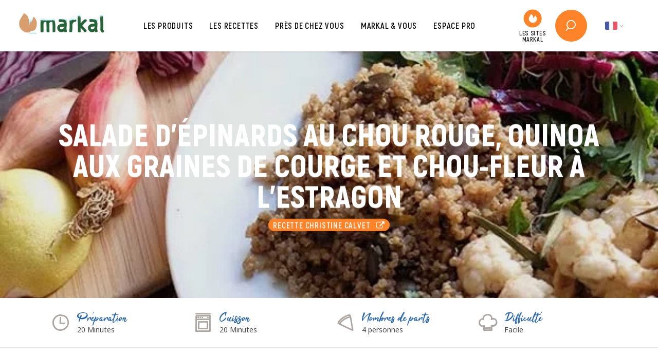

--- FILE ---
content_type: text/html; charset=UTF-8
request_url: https://www.markal.fr/recette/745-salade-depinards-au-chou-rouge-quinoa-aux-graines-de-courge-et-chou-fleur-a-lestragon
body_size: 13274
content:
<!DOCTYPE HTML>
<html lang="fr">
<head>
    
<title>Salade d'épinards au chou rouge, quinoa aux graines de courge et chou-fleur à l'estragon</title>

<meta http-equiv="content-type" content="text/html; charset=UTF-8"/>
<meta name="description" content="Un mélange de chaud et de froid pour une assiette rapidement concoctées pour le plus grand plaisir des gourmands désireux de prendre soin de leur ligne ! - une recette bio Markal"/>
<link rel="canonical" href="https://www.markal.fr/recette/745-salade-depinards-au-chou-rouge-quinoa-aux-graines-de-courge-et-chou-fleur-a-lestragon">
<script type="text/javascript">
    var CCM_DISPATCHER_FILENAME = "/index.php";
    var CCM_CID = 464;
    var CCM_EDIT_MODE = false;
    var CCM_ARRANGE_MODE = false;
    var CCM_IMAGE_PATH = "/concrete/images";
    var CCM_TOOLS_PATH = "/index.php/tools/required";
    var CCM_APPLICATION_URL = "https://www.markal.fr";
    var CCM_REL = "";
    var CCM_ACTIVE_LOCALE = "fr_FR";
</script>

<!-- Twitter Cards meta -->
<meta name="twitter:card" content="summary" />
<meta name="twitter:title" content="Salade d'épinards au chou rouge, quinoa aux graines de courge et chou-fleur à l'estragon" />
<meta name="twitter:description" content="Un mélange de chaud et de froid pour une assiette rapidement concoctées pour le plus grand plaisir des gourmands désireux de prendre soin de leur ligne ! - une recette bio Markal" />
<meta name="twitter:url" content="https://www.markal.fr/recette/745-salade-depinards-au-chou-rouge-quinoa-aux-graines-de-courge-et-chou-fleur-a-lestragon" />
<meta name="twitter:domain" content="https://www.markal.fr" />
<meta name="twitter:image" content="https://www.markal.fr/application/files/medias_markal/recettes/745-recette-assiette-quinoa-chou-fleur.jpg" />
<meta name="twitter:image:width" content="120" />
<meta name="twitter:image:height" content="120" />
<!-- Open Graph meta -->
<meta property="og:title" content="Salade d'épinards au chou rouge, quinoa aux graines de courge et chou-fleur à l'estragon" />
<meta property="og:description" content="Un mélange de chaud et de froid pour une assiette rapidement concoctées pour le plus grand plaisir des gourmands désireux de prendre soin de leur ligne ! - une recette bio Markal" />
<meta property="og:url" content="https://www.markal.fr/recette/745-salade-depinards-au-chou-rouge-quinoa-aux-graines-de-courge-et-chou-fleur-a-lestragon" />
<meta property="og:type" content="website" />
<meta property="og:site_name" content="Markal" />
<meta property="og:locale" content="fr_FR" />
<meta property="og:image" content="https://www.markal.fr/application/files/medias_markal/recettes/745-recette-assiette-quinoa-chou-fleur.jpg" />
<meta property="og:image:width" content="600" />
<meta property="og:image:height" content="315" />
<link href="/application/themes/markal/css/theme/pages/fiches.css?ccm_nocache=4ca73ba208cfa0ce96fc5fdb04f7a1982814ec97" rel="stylesheet" type="text/css" media="all">
<link href="/application/themes/markal/css/plugins/simplebar/simplebar.css?ccm_nocache=4ca73ba208cfa0ce96fc5fdb04f7a1982814ec97" rel="stylesheet" type="text/css" media="all">
<link href="/application/themes/markal/css/plugins/owl-carousel/owl.carousel.css?ccm_nocache=4ca73ba208cfa0ce96fc5fdb04f7a1982814ec97" rel="stylesheet" type="text/css" media="all">
<link href="/concrete/css/font-awesome.css?ccm_nocache=4ca73ba208cfa0ce96fc5fdb04f7a1982814ec97" rel="stylesheet" type="text/css" media="all">
<link href="/application/themes/ofal/blocks/share_this_page/view.css?ccm_nocache=4ca73ba208cfa0ce96fc5fdb04f7a1982814ec97" rel="stylesheet" type="text/css" media="all">
<link href="https://fonts.googleapis.com/css2?family=Noto+Sans:ital,wght@0,400;0,700;1,400;1,700&display=swap" rel="stylesheet" type="text/css" media="all">
<link href="/application/themes/markal/css/plugins/font_awesome/font-awesome.css?ccm_nocache=4ca73ba208cfa0ce96fc5fdb04f7a1982814ec97" rel="stylesheet" type="text/css" media="all">
<link href="/application/themes/markal/css/plugins/icomoon/icomoon.css?ccm_nocache=4ca73ba208cfa0ce96fc5fdb04f7a1982814ec97" rel="stylesheet" type="text/css" media="all">
<link href="/application/themes/markal/css/bootstrap/bootstrap.css?ccm_nocache=4ca73ba208cfa0ce96fc5fdb04f7a1982814ec97" rel="stylesheet" type="text/css" media="all">
<link href="/application/themes/markal/css/theme/theme.css?ccm_nocache=4ca73ba208cfa0ce96fc5fdb04f7a1982814ec97" rel="stylesheet" type="text/css" media="all">
<link href="/application/themes/markal/css/plugins/tarteaucitron/tarteaucitron.css?ccm_nocache=4ca73ba208cfa0ce96fc5fdb04f7a1982814ec97" rel="stylesheet" type="text/css" media="all">
<link href="/application/themes/markal/css/plugins/fancybox/jquery.fancybox.min.css?ccm_nocache=4ca73ba208cfa0ce96fc5fdb04f7a1982814ec97" rel="stylesheet" type="text/css" media="all">
<link href="/application/themes/markal/css/theme/print/print.css?ccm_nocache=4ca73ba208cfa0ce96fc5fdb04f7a1982814ec97" rel="stylesheet" type="text/css" media="print">
<link href="/application/themes/markal/blocks/tematik_renvoi/view.css?ccm_nocache=4ca73ba208cfa0ce96fc5fdb04f7a1982814ec97" rel="stylesheet" type="text/css" media="all">
<link href="/application/themes/markal/blocks/tematik_renvoi/templates/carre_icone/view.css?ccm_nocache=4ca73ba208cfa0ce96fc5fdb04f7a1982814ec97" rel="stylesheet" type="text/css" media="all">
<link href="/application/themes/markal/blocks/tematik_renvoi/templates/carre_image/view.css?ccm_nocache=4ca73ba208cfa0ce96fc5fdb04f7a1982814ec97" rel="stylesheet" type="text/css" media="all">
<link href="/application/themes/markal/blocks/tematik_renvoi/templates/image/view.css?ccm_nocache=4ca73ba208cfa0ce96fc5fdb04f7a1982814ec97" rel="stylesheet" type="text/css" media="all">
<link href="/application/themes/markal/blocks/tematik_renvoi/templates/lien_outil/view.css?ccm_nocache=4ca73ba208cfa0ce96fc5fdb04f7a1982814ec97" rel="stylesheet" type="text/css" media="all">
<link href="/application/themes/markal/blocks/tematik_renvoi/templates/site_markal/view.css?ccm_nocache=4ca73ba208cfa0ce96fc5fdb04f7a1982814ec97" rel="stylesheet" type="text/css" media="all">
<script type="text/javascript" src="/concrete/js/jquery.js?ccm_nocache=4ca73ba208cfa0ce96fc5fdb04f7a1982814ec97"></script>
<link href="/application/themes/markal/blocks/tematik_renvoi/templates/site_markal/view.css?ccm_nocache=4693695d02f6236c431a6589af6dfdef6aa7fa31" rel="stylesheet" type="text/css" media="all">
<link href="/application/themes/ofal/blocks/tematik_titre/view.css?ccm_nocache=8114b9dabe64741f5700c676da07d4182530a754" rel="stylesheet" type="text/css" media="all">
<link href="/application/themes/markal/blocks/tematik_manualnav/templates/basique/view.css?ccm_nocache=4693695d02f6236c431a6589af6dfdef6aa7fa31" rel="stylesheet" type="text/css" media="all">
<meta name="google-site-verification" content="hABQDOTuQf-Q1gOsbHmdn4xMSrgske0auzb1ysCulTU" />
<!-- Matomo -->
<script>
  var _paq = window._paq = window._paq || [];
  /* tracker methods like "setCustomDimension" should be called before "trackPageView" */
  _paq.push(['trackPageView']);
  _paq.push(['enableLinkTracking']);
  (function() {
    var u="//stats.6tematik.fr/";
    _paq.push(['setTrackerUrl', u+'matomo.php']);
    _paq.push(['setSiteId', '55']);
    var d=document, g=d.createElement('script'), s=d.getElementsByTagName('script')[0];
    g.async=true; g.src=u+'matomo.js'; s.parentNode.insertBefore(g,s);
  })();
</script>
<!-- End Matomo Code --><link rel="apple-touch-icon" sizes="180x180" href="/application/themes/markal/favicon/apple-touch-icon.png">
<link rel="icon" type="image/png" sizes="32x32" href="/application/themes/markal/favicon/favicon-32x32.png">
<link rel="icon" type="image/png" sizes="16x16" href="/application/themes/markal/favicon/favicon-16x16.png">
<link rel="manifest" href="/application/themes/markal/favicon/site.webmanifest">
<link rel="mask-icon" href="/application/themes/markal/favicon/safari-pinned-tab.svg" color="#119361">
<link rel="shortcut icon" href="/application/themes/markal/favicon/favicon.ico">
<meta name="msapplication-TileColor" content="#119361">
<meta name="msapplication-config" content="/application/themes/markal/favicon/browserconfig.xml">
<meta name="theme-color" content="#119361"><link rel="alternate" type="application/rss+xml" title="Markal" href="/rss/actualites" />
<link rel="preload" href="/application/themes/markal/fonts/Akrobat-Regular.woff2" as="font" type="font/woff2" crossorigin>
<link rel="preload" href="/application/themes/markal/fonts/Akrobat-Bold.woff2" as="font" type="font/woff2" crossorigin>
<link rel="preload" href="/application/themes/markal/fonts/Akrobat-Black.woff2" as="font" type="font/woff2" crossorigin>
<link rel="preload" href="/application/themes/markal/fonts/Tahu.woff2" as="font" type="font/woff2" crossorigin>    <meta name="viewport" content="width=device-width, user-scalable=no, initial-scale=1.0, minimum-scale=1.0, maximum-scale=1.0">
    <meta name="format-detection" content="telephone=no"/>
    <noscript>
        <style>
            [data-simplebar] {
                overflow: auto;
            }
        </style>
    </noscript>
</head>
<body>
    <div class="ccm-page ccm-page-id-464">

        <div class="global">

            <header class="headerSite">

    <div class="headerSite-interne">

        <a href="https://www.markal.fr/" class="headerSite-logo">
            <img src="/application/themes/markal/img/logo-markal.png" alt="Logo Markal">
                    </a>

        <div class="menuSite-bouton">
    <div class="menuSite-bouton-interne">
        <span class="menuSite-bouton-barre"></span>
        <span class="menuSite-bouton-barre"></span>
        <span class="menuSite-bouton-barre"></span>
    </div>
</div>

<nav class="menuSite">

    <a class="menuSite-logo" href="https://www.markal.fr/">
        <img src="/application/themes/markal/img/logo-markal.png" alt="Logo Markal">
    </a>

    <div class="menuSite-interne">
        

    <ul><li class="" data-id="508"><a href="https://www.markal.fr/produits" target="_self" class="">Les produits</a>
                <!-- MEGA MENU -->
                <div class="menuSite-megaMenu" data-id="508">
            
                    <div class="container">
                        <div class="row">
                            <div class="col-xl-9">
                                <div class="menuSite-megaMenu-liens">
                                    <div class="row">

                                        <div class="col-lg">

    <nav class="tematik_manualnavmultiniveaux"><ul><li class=""><a href="https://www.markal.fr/produits/markal" target="_self" class="">Markal</a></li><li class=""><a href="https://www.markal.fr/produits/luce" target="_self" class="">Luce</a></li></ul></nav>


    

    <nav class="tematik_manualnavmultiniveaux"><ul><li class=""><a href="https://www.markal.fr/produits/epicerie-sucree" target="_self" class="">Epicerie sucrée</a><ul><li class=""><a href="https://www.markal.fr/produits/epicerie-sucree/farines" target="_self" class="">Farines</a></li><li class=""><a href="https://www.markal.fr/%21trash/galettes-de-cereales" target="_self" class="">Galettes de céréales</a></li><li class=""><a href="https://www.markal.fr/produits/epicerie-sucree/desserts-de-fruits" target="_self" class="">Desserts de fruits</a></li><li class=""><a href="https://www.markal.fr/produits/epicerie-sucree/mueslis-et-cereales-petits-dejeuner" target="_self" class="">Mueslis et céréales petites-déjeuner</a></li><li class=""><a href="https://www.markal.fr/produits/epicerie-sucree/biscuits-gateaux-et-confiseries" target="_self" class="">Biscuits, gâteaux et confiseries</a></li><li class=""><a href="https://www.markal.fr/produits/epicerie-sucree/sucres-et-edulcorants" target="_self" class="">Sucres et édulcorants</a></li></ul></li></ul></nav>



    <nav class="tematik_manualnavmultiniveaux"><ul><li class=""><a href="https://www.markal.fr/produits/boissons" target="_self" class="">Boissons et eau</a><ul><li class=""><a href="https://www.markal.fr/produits/boissons/boissons-vegetales" target="_self" class="">Boissons végétales</a></li><li class=""><a href="https://www.markal.fr/produits/boissons/jus" target="_self" class="">Boissons chaudes et jus</a></li><li class=""><a href="https://www.markal.fr/%21trash/eau" target="_self" class="">Eau</a></li></ul></li></ul></nav>
</div>

                                        <div class="col-lg">

    <nav class="tematik_manualnavmultiniveaux"><ul><li class=""><a href="https://www.markal.fr/produits/epicerie-salee" target="_self" class="">Epicerie salée</a><ul><li class=""><a href="https://www.markal.fr/produits/epicerie-salee/cereales" target="_self" class="">Céréales</a></li><li class=""><a href="https://www.markal.fr/produits/epicerie-salee/riz" target="_self" class="">Riz </a></li><li class=""><a href="https://www.markal.fr/produits/epicerie-salee/pates" target="_self" class="">Pâtes</a></li><li class=""><a href="https://www.markal.fr/produits/epicerie-salee/panification" target="_self" class="">Panification</a></li><li class=""><a href="https://www.markal.fr/produits/epicerie-salee/graines-legumes-et-legumineuses" target="_self" class="">Graines, légumes et légumineuses</a></li><li class=""><a href="https://www.markal.fr/produits/epicerie-salee/huiles" target="_self" class="">Huiles</a></li><li class=""><a href="https://www.markal.fr/produits/epicerie-salee/aides-culinaires-sauces-et-condiments" target="_self" class="">Aides culinaires, sauces et condiments</a></li><li class=""><a href="https://www.markal.fr/produits/epicerie-salee/plats-cuisines" target="_self" class="">Plats cuisinés et poissons</a></li><li class=""><a href="https://www.markal.fr/produits/epicerie-salee/proteines-vegetales-textures" target="_self" class="">Protéines de soja texturées</a></li><li class=""><a href="https://www.markal.fr/produits/epicerie-salee/aperitifs" target="_self" class="">Apéritifs</a></li><li class=""><a href="https://www.markal.fr/produits/epicerie-salee/fruits-secs" target="_self" class="">Fruits secs</a></li></ul></li><li class=""><a href="https://www.markal.fr/produits/lhistoire-des-ingredients" target="_self" class="">L&#039;histoire des ingrédients</a></li></ul></nav>
</div>

                                        <div class="col-lg"></div>
                                    </div>                                    
                                </div>
            
                                <div class="menuSite-megaMenu-bottom">

    

    

    <a href="https://www.markal.fr/produits/tous" target="_self" class="btn  btn-white">
        Tous nos produits    </a>



</div>
                            </div>
            
                            <div class="col-xl-3">

    

    <a href="https://www.markal.fr/produits/marques" target="_self" class="tematik_renvoi--carreImage">
        <div class="tematik_renvoi-interne">
            <div class="tematik_renvoi-contenu">
                <figure class="tematik_renvoi-image">
                    <img src="/application/files/thumbnails/tematik_renvoi/2016/0864/0201/miniature-nos-marques.jpg" srcset="/application/files/thumbnails/tematik_renvoi_mobile/2016/0864/0201/miniature-nos-marques.jpg 480vw, https://www.markal.fr/application/files/2016/0864/0201/miniature-nos-marques.jpg 1024vw" loading="lazy" alt="">
                </figure>
                <div class="tematik_renvoi-texte">
                    <small>Retrouvez</small>
                                            <strong>Nos marques</strong>
                                    </div>
            </div>
        </div>
    </a>





    

    <a href="https://www.markal.fr/produits/produits-par-mode-de-consommation" target="_self" class="tematik_renvoi--carreIcone">
        <div class="tematik_renvoi-interne">
            <div class="tematik_renvoi-contenu">
                <figure class="tematik_renvoi-icone">
                    <img src="https://www.markal.fr/application/files/9916/0310/9459/icon-lotus.svg" alt="">
                </figure>
                <div class="tematik_renvoi-texte">
                    <small>Une alimentation sur-mesure</small>
                                        <strong>Produits<br>par mode de consommation</strong>
                                    </div>
            </div>
        </div>
    </a>


</div>
                        </div>
                    </div>
                </div>
                <!-- /fin mega menu -->
        <ul><li class="" ><a href="https://www.markal.fr/produits/tous" target="_self" class="">Les produits</a></li><li class="" ><a href="https://www.markal.fr/produits/epicerie-sucree" target="_self" class="">Epicerie sucr&eacute;e</a><ul><li class="" ><a href="https://www.markal.fr/produits/epicerie-sucree/farines" target="_self" class="">Farines</a></li><li class="" ><a href="https://www.markal.fr/produits/epicerie-sucree/desserts-de-fruits" target="_self" class="">Desserts de fruits</a></li><li class="" ><a href="https://www.markal.fr/produits/epicerie-sucree/mueslis-et-cereales-petits-dejeuner" target="_self" class="">Mueslis et c&eacute;r&eacute;ales petits-d&eacute;jeuner</a></li><li class="" ><a href="https://www.markal.fr/produits/epicerie-sucree/biscuits-gateaux-et-confiseries" target="_self" class="">Biscuits, g&acirc;teaux et confiseries</a></li><li class="" ><a href="https://www.markal.fr/produits/epicerie-sucree/sucres-et-edulcorants" target="_self" class="">Sucres et &eacute;dulcorants</a></li></ul></li><li class="" ><a href="https://www.markal.fr/produits/epicerie-salee" target="_self" class="">Epicerie sal&eacute;e</a><ul><li class="" ><a href="https://www.markal.fr/produits/epicerie-salee/cereales" target="_self" class="">C&eacute;r&eacute;ales</a></li><li class="" ><a href="https://www.markal.fr/produits/epicerie-salee/riz" target="_self" class="">Riz</a></li><li class="" ><a href="https://www.markal.fr/produits/epicerie-salee/pates" target="_self" class="">P&acirc;tes</a></li><li class="" ><a href="https://www.markal.fr/produits/epicerie-salee/panification" target="_self" class="">Panification</a></li><li class="" ><a href="https://www.markal.fr/produits/epicerie-salee/graines-legumes-et-legumineuses" target="_self" class="">Graines, l&eacute;gumes et l&eacute;gumineuses</a></li><li class="" ><a href="https://www.markal.fr/produits/epicerie-salee/huiles" target="_self" class="">Huiles</a></li><li class="" ><a href="https://www.markal.fr/produits/epicerie-salee/aides-culinaires-sauces-et-condiments" target="_self" class="">Aides culinaires, sauces et condiments</a></li><li class="" ><a href="https://www.markal.fr/produits/epicerie-salee/plats-cuisines" target="_self" class="">Plats cuisin&eacute;s</a></li><li class="" ><a href="https://www.markal.fr/produits/epicerie-salee/proteines-vegetales-textures" target="_self" class="">Prot&eacute;ines v&eacute;g&eacute;tales textur&eacute;es</a></li><li class="" ><a href="https://www.markal.fr/produits/epicerie-salee/aperitifs" target="_self" class="">Ap&eacute;ritifs</a></li><li class="" ><a href="https://www.markal.fr/produits/epicerie-salee/fruits-secs" target="_self" class="">Fruits secs</a></li></ul></li><li class="" ><a href="https://www.markal.fr/produits/boissons" target="_self" class="">Boissons et eau</a><ul><li class="" ><a href="https://www.markal.fr/produits/boissons/boissons-vegetales" target="_self" class="">Boissons v&eacute;g&eacute;tales</a></li><li class="" ><a href="https://www.markal.fr/produits/boissons/jus" target="_self" class="">Jus</a></li><li class="" ><a href="https://montarcherlasource.fr/" target="_blank" class="">Eau</a></li></ul></li><li class="" ><a href="https://www.markal.fr/produits/produits-par-mode-de-consommation" target="_self" class="">Produits par mode de consommation</a></li><li class="" ><a href="https://www.markal.fr/produits/lhistoire-des-ingredients" target="_self" class="">L&#039;histoire des ingr&eacute;dients</a></li><li class="" ><a href="https://www.markal.fr/produits/marques" target="_self" class="">Nos marques</a></li><li class="" ><a href="https://www.markal.fr/produits/luce" target="_self" class="">Luce</a></li><li class="" ><a href="https://www.markal.fr/produits/markal" target="_self" class="">Markal</a></li></ul></li><li class="" data-id="501"><a href="https://www.markal.fr/recettes" target="_self" class="">Les recettes</a>
                <!-- MEGA MENU -->
                <div class="menuSite-megaMenu" data-id="501">
            
                    <div class="container">
                        <div class="row">
                            <div class="col-xl-9">
                                <div class="menuSite-megaMenu-liens">
                                    <div class="row">

                                        <div class="col-lg">

    <nav class="tematik_manualnavmultiniveaux"><ul><li class=""><a href="https://www.markal.fr/recettes/par-thematiques" target="_self" class="">Thématiques</a><ul><li class=""><a href="https://www.markal.fr/recettes/par-thematiques/tendances" target="_self" class="">Tendances</a></li><li class=""><a href="https://www.markal.fr/recettes/par-thematiques/classiques" target="_self" class="">Classiques</a></li><li class=""><a href="https://www.markal.fr/recettes/par-thematiques/fetes" target="_self" class="">Fêtes</a></li></ul></li></ul></nav>


    <nav class="tematik_manualnavmultiniveaux"><ul><li class=""><a href="https://www.markal.fr/recettes/continent" target="_self" class="">Continents</a><ul><li class=""><a href="https://www.markal.fr/recettes/continent/europe" target="_self" class="">Europe</a></li><li class=""><a href="https://www.markal.fr/recettes/continent/asie" target="_self" class="">Asie</a></li><li class=""><a href="https://www.markal.fr/recettes/continent/afrique" target="_self" class="">Afrique</a></li><li class=""><a href="https://www.markal.fr/recettes/continent/moyen-orient" target="_self" class="">Moyen-Orient</a></li><li class=""><a href="https://www.markal.fr/recettes/continent/amerique-du-nord" target="_self" class="">Amérique du nord</a></li><li class=""><a href="https://www.markal.fr/recettes/continent/amerique-du-sud" target="_self" class="">Amérique du sud</a></li><li class=""><a href="https://www.markal.fr/recettes/continent/oceanie" target="_self" class="">Océanie</a></li></ul></li></ul></nav>
</div>

                                        <div class="col-lg">

    <nav class="tematik_manualnavmultiniveaux"><ul><li class=""><a href="https://www.markal.fr/recettes/par-categories" target="_self" class="">Catégories</a><ul><li class=""><a href="https://www.markal.fr/recettes/par-categories/petit-dejeuner" target="_self" class="">Petit déjeuner</a></li><li class=""><a href="https://www.markal.fr/recettes/par-categories/aperitif" target="_self" class="">Apéritif</a></li><li class=""><a href="https://www.markal.fr/recettes/par-categories/entree" target="_self" class="">Entrée</a></li><li class=""><a href="https://www.markal.fr/recettes/par-categories/plat-principal" target="_self" class="">Plat principal</a></li><li class=""><a href="https://www.markal.fr/recettes/par-categories/dessert" target="_self" class="">Dessert</a></li><li class=""><a href="https://www.markal.fr/recettes/par-categories/sauce" target="_self" class="">Sauce</a></li><li class=""><a href="https://www.markal.fr/recettes/par-categories/boissons-chaudes" target="_self" class="">Boissons chaudes</a></li><li class=""><a href="https://www.markal.fr/recettes/par-categories/boissons-froides" target="_self" class="">Boissons froides</a></li><li class=""><a href="https://www.markal.fr/recettes/par-categories/gouter" target="_self" class="">Goûter</a></li><li class=""><a href="https://www.markal.fr/recettes/par-categories/collation" target="_self" class="">Collation</a></li><li class=""><a href="https://www.markal.fr/recettes/par-categories/divers" target="_self" class="">Divers</a></li></ul></li></ul></nav>
</div>

                                        <div class="col-lg">

    <nav class="tematik_manualnavmultiniveaux"><ul><li class=""><a href="https://www.markal.fr/recettes/par-mode-de-consommation" target="_self" class="">Modes de consommation</a><ul><li class=""><a href="https://www.markal.fr/recettes/par-mode-de-consommation/vegetarien" target="_self" class="">Végétarien</a></li><li class=""><a href="https://www.markal.fr/recettes/par-mode-de-consommation/vegan" target="_self" class="">Végan</a></li><li class=""><a href="https://www.markal.fr/recettes/par-mode-de-consommation/sans-gluten" target="_self" class="">Sans gluten</a></li><li class=""><a href="https://www.markal.fr/recettes/par-mode-de-consommation/sans-cuisson" target="_self" class="">Sans cuisson</a></li><li class=""><a href="https://www.markal.fr/recettes/par-mode-de-consommation/sans-lait" target="_self" class="">Sans lait</a></li><li class=""><a href="https://www.markal.fr/recettes/par-mode-de-consommation/sans-oeuf" target="_self" class="">Sans oeuf</a></li><li class=""><a href="https://www.markal.fr/recettes/par-mode-de-consommation/sans-sel" target="_self" class="">Sans sel</a></li></ul></li></ul></nav>


    <nav class="tematik_manualnavmultiniveaux"><ul><li class=""><a href="https://www.markal.fr/recettes/par-saisons" target="_self" class="">Saisons</a><ul><li class=""><a href="https://www.markal.fr/recettes/par-saisons/hiver" target="_self" class="">Hiver</a></li><li class=""><a href="https://www.markal.fr/recettes/par-saisons/printemps" target="_self" class="">Printemps</a></li><li class=""><a href="https://www.markal.fr/recettes/par-saisons/ete" target="_self" class="">Été</a></li><li class=""><a href="https://www.markal.fr/recettes/par-saisons/automne" target="_self" class="">Automne</a></li></ul></li></ul></nav>
</div>
                                    </div>                                    
                                </div>
            
                                <div class="menuSite-megaMenu-bottom">

    

    <a href="https://www.markal.fr/recettes/toutes" target="_self" class="btn  btn-white">
        Toutes nos recettes    </a>


</div>
                            </div>
            
                            <div class="col-xl-3">

    

    <a href="https://www.markal.fr/recettes/communaute" target="_self" class="tematik_renvoi--carreImage">
        <div class="tematik_renvoi-interne">
            <div class="tematik_renvoi-contenu">
                <figure class="tematik_renvoi-image">
                    <img src="/application/files/thumbnails/tematik_renvoi/3516/0864/0213/miniature-notre-communaute.png" srcset="/application/files/thumbnails/tematik_renvoi_mobile/3516/0864/0213/miniature-notre-communaute.png 480vw, https://www.markal.fr/application/files/3516/0864/0213/miniature-notre-communaute.png 1024vw" loading="lazy" alt="">
                </figure>
                <div class="tematik_renvoi-texte">
                    <small>Découvrez</small>
                                            <strong>Notre communauté</strong>
                                    </div>
            </div>
        </div>
    </a>





    

    <a href="https://www.markal.fr/recettes/proposez-une-recette" target="_self" class="tematik_renvoi--carreIcone">
        <div class="tematik_renvoi-interne">
            <div class="tematik_renvoi-contenu">
                <figure class="tematik_renvoi-icone">
                    <img src="https://www.markal.fr/application/files/5616/0310/9440/icon-chef-top.svg" alt="">
                </figure>
                <div class="tematik_renvoi-texte">
                    <small>Une âme de chef ?</small>
                                        <strong>Porposez votre recette</strong>
                                    </div>
            </div>
        </div>
    </a>


</div>
                        </div>
                    </div>
                </div>
                <!-- /fin mega menu -->
        <ul><li class="" ><a href="https://www.markal.fr/recettes/par-categories" target="_self" class="">Par cat&eacute;gories</a><ul><li class="" ><a href="https://www.markal.fr/recettes/par-categories/petit-dejeuner" target="_self" class="">Petit d&eacute;jeuner</a></li><li class="" ><a href="https://www.markal.fr/recettes/par-categories/aperitif" target="_self" class="">Ap&eacute;ritif</a></li><li class="" ><a href="https://www.markal.fr/recettes/par-categories/entree" target="_self" class="">Entr&eacute;e</a></li><li class="" ><a href="https://www.markal.fr/recettes/par-categories/plat-principal" target="_self" class="">Plat principal</a></li><li class="" ><a href="https://www.markal.fr/recettes/par-categories/dessert" target="_self" class="">Dessert</a></li><li class="" ><a href="https://www.markal.fr/recettes/par-categories/sauce" target="_self" class="">Sauce</a></li><li class="" ><a href="https://www.markal.fr/recettes/par-categories/boissons-chaudes" target="_self" class="">Boissons chaudes</a></li><li class="" ><a href="https://www.markal.fr/recettes/par-categories/boissons-froides" target="_self" class="">Boissons froides</a></li><li class="" ><a href="https://www.markal.fr/recettes/par-categories/gouter" target="_self" class="">Go&ucirc;ter</a></li><li class="" ><a href="https://www.markal.fr/recettes/par-categories/collation" target="_self" class="">Collation</a></li><li class="" ><a href="https://www.markal.fr/recettes/par-categories/divers" target="_self" class="">Divers</a></li></ul></li><li class="" ><a href="https://www.markal.fr/recettes/par-thematiques" target="_self" class="">Par th&eacute;matiques</a><ul><li class="" ><a href="https://www.markal.fr/recettes/par-thematiques/tendances" target="_self" class="">Tendances</a></li><li class="" ><a href="https://www.markal.fr/recettes/par-thematiques/classiques" target="_self" class="">Classiques</a></li><li class="" ><a href="https://www.markal.fr/recettes/par-thematiques/fetes" target="_self" class="">F&ecirc;tes</a></li></ul></li><li class="" ><a href="https://www.markal.fr/recettes/par-saisons" target="_self" class="">Par saisons</a><ul><li class="" ><a href="https://www.markal.fr/recettes/par-saisons/hiver" target="_self" class="">Hiver</a></li><li class="" ><a href="https://www.markal.fr/recettes/par-saisons/printemps" target="_self" class="">Printemps</a></li><li class="" ><a href="https://www.markal.fr/recettes/par-saisons/ete" target="_self" class="">Et&eacute;</a></li><li class="" ><a href="https://www.markal.fr/recettes/par-saisons/automne" target="_self" class="">Automne</a></li></ul></li><li class="" ><a href="https://www.markal.fr/recettes/par-mode-de-consommation" target="_self" class="">Par mode de consommation</a><ul><li class="" ><a href="https://www.markal.fr/recettes/par-mode-de-consommation/vegetarien" target="_self" class="">V&eacute;g&eacute;tarien</a></li><li class="" ><a href="https://www.markal.fr/recettes/par-mode-de-consommation/vegan" target="_self" class="">Vegan</a></li><li class="" ><a href="https://www.markal.fr/recettes/par-mode-de-consommation/sans-gluten" target="_self" class="">Sans gluten</a></li><li class="" ><a href="https://www.markal.fr/recettes/par-mode-de-consommation/sans-cuisson" target="_self" class="">Sans cuisson</a></li><li class="" ><a href="https://www.markal.fr/recettes/par-mode-de-consommation/sans-lait" target="_self" class="">Sans lait</a></li><li class="" ><a href="https://www.markal.fr/recettes/par-mode-de-consommation/sans-oeuf" target="_self" class="">Sans oeuf</a></li><li class="" ><a href="https://www.markal.fr/recettes/par-mode-de-consommation/sans-sel" target="_self" class="">Sans sel</a></li></ul></li><li class="" ><a href="https://www.markal.fr/recettes/continent" target="_self" class="">Continent</a><ul><li class="" ><a href="https://www.markal.fr/recettes/continent/europe" target="_self" class="">Europe</a></li><li class="" ><a href="https://www.markal.fr/recettes/continent/asie" target="_self" class="">Asie</a></li><li class="" ><a href="https://www.markal.fr/recettes/continent/afrique" target="_self" class="">Afrique</a></li><li class="" ><a href="https://www.markal.fr/recettes/continent/moyen-orient" target="_self" class="">Moyen-orient</a></li><li class="" ><a href="https://www.markal.fr/recettes/continent/amerique-du-nord" target="_self" class="">Am&eacute;rique du nord</a></li><li class="" ><a href="https://www.markal.fr/recettes/continent/amerique-du-sud" target="_self" class="">Am&eacute;rique du sud</a></li><li class="" ><a href="https://www.markal.fr/recettes/continent/oceanie" target="_self" class="">Oc&eacute;anie</a></li></ul></li><li class="" ><a href="https://www.markal.fr/recettes/communaute" target="_self" class="">Communaut&eacute;</a></li><li class="" ><a href="https://www.markal.fr/recettes/proposez-une-recette" target="_self" class="">Proposez une recette</a></li><li class="" ><a href="https://www.markal.fr/recettes/toutes" target="_self" class="">Les recettes</a></li></ul></li><li class="" ><a href="https://www.markal.fr/carte_interactive" target="_self" class="">Pr&egrave;s de chez vous</a></li><li class="" data-id="218"><a href="https://www.markal.fr/markal-et-vous" target="_self" class="">Markal &amp; vous</a>
                <!-- MEGA MENU -->
                <div class="menuSite-megaMenu" data-id="218">
            
                    <div class="container">
                        <div class="row">
                            <div class="col-xl-9">
                                <div class="menuSite-megaMenu-liens">
                                    <div class="row">

                                        <div class="col-lg">

    <nav class="tematik_manualnavmultiniveaux"><ul><li class=""><a href="https://www.markal.fr/markal-et-vous/la-marque-bio/histoire" target="_self" class="">Markal</a><ul><li class=""><a href="https://www.markal.fr/markal-et-vous/la-marque-bio/histoire" target="_self" class="">Histoire</a></li><li class=""><a href="https://www.markal.fr/markal-et-vous/la-marque-bio/nos-valeurs" target="_self" class="">Valeurs</a></li><li class=""><a href="https://www.markal.fr/markal-et-vous/la-marque-bio/nos-engagements" target="_self" class="">Engagements</a></li><li class=""><a href="https://pro.markal.fr/markal/offres-demploi-et-de-stage" target="_blank" class="">Offres d&#039;emploi</a></li><li class=""><a href="https://www.markal.fr/contact" target="_self" class="">Nous contacter</a></li></ul></li></ul></nav>
</div>

                                        <div class="col-lg">

    <nav class="tematik_manualnavmultiniveaux"><ul><li class=""><a href="https://www.markal.fr/markal-et-vous/actualites/blog" target="_self" class="">Actualités</a><ul><li class=""><a href="https://www.markal.fr/markal-et-vous/actualites/blog" target="_self" class="">Blog</a></li><li class=""><a href="https://www.markal.fr/markal-et-vous/actualites/mur_social" target="_self" class="">Réseaux sociaux</a></li><li class=""><a href="https://www.markal.fr/markal-et-vous/actualites/nos-jeux-concours" target="_self" class="">Nos jeux concours</a></li><li class=""><a href="https://www.markal.fr/markal-et-vous/actualites/webtv" target="_self" class="">WebTv</a></li></ul></li></ul></nav>
</div>

                                        <div class="col-lg"></div>
                                    </div>                                    
                                </div>
            
                                <div class="menuSite-megaMenu-bottom"></div>
                            </div>
            
                            <div class="col-xl-3">

    
    <a href="https://www.markal.fr/markal-et-vous/newsletter" target="_self" class="tematik_renvoi">
        <div class="tematik_renvoi-contenu">
                        <figure class="tematik_renvoi-image">
                <img src="/application/files/thumbnails/tematik_renvoi/7516/0864/0192/miniature-newsletter.jpg" loading="lazy" alt="">
            </figure>
                        <div class="tematik_renvoi-texte">
                <strong>Notre</strong>
                                    <small>Newsletter</small>
                            </div>
        </div>
    </a>

</div>
                        </div>
                    </div>
                </div>
                <!-- /fin mega menu -->
        <ul><li class="" ><a href="https://www.markal.fr/markal-et-vous/la-marque-bio/histoire" target="_self" class="">Markal</a><ul><li class="" ><a href="https://www.markal.fr/markal-et-vous/la-marque-bio/histoire" target="_self" class="">Histoire</a></li><li class="" ><a href="https://www.markal.fr/markal-et-vous/la-marque-bio/nos-valeurs" target="_self" class="">Valeurs</a></li><li class="" ><a href="https://www.markal.fr/markal-et-vous/la-marque-bio/nos-engagements" target="_self" class="">Nos engagements</a></li><li class="" ><a href="https://www.markal.fr/contact" target="_self" class="">Contacter</a></li><li class="" ><a href="https://pro.markal.fr/markal/offres-demploi-et-de-stage" target="_blank" class="">Carri&egrave;res</a></li></ul></li><li class="" ><a href="https://www.markal.fr/markal-et-vous/actualites/blog" target="_self" class="">Actualit&eacute;s</a><ul><li class="" ><a href="https://www.markal.fr/markal-et-vous/actualites/blog" target="_self" class="">Blog</a></li><li class="" ><a href="https://www.markal.fr/markal-et-vous/actualites/mur_social" target="_self" class="">r&eacute;seaux sociaux</a></li><li class="" ><a href="https://www.markal.fr/markal-et-vous/actualites/nos-jeux-concours" target="_self" class="">Nos jeux concours</a></li><li class="" ><a href="https://www.markal.fr/markal-et-vous/actualites/webtv" target="_self" class="">Web tv</a></li></ul></li><li class="" ><a href="https://www.markal.fr/markal-et-vous/newsletter" target="_self" class="">Newsletter</a></li></ul></li><li class="" ><a href="https://pro.markal.fr/" target="_blank" class="">Espace Pro</a></li></ul>

        <ul class="nav d-block d-lg-none">
            <li>
                <a href="#" data-open-panel="sites-markal">Les sites Markal</a>
            </li>
        </ul>
    </div>

    
</nav>

        <div class="headerSite-end">
                        
            <!-- Sites Markal -->
            <button class="headerSite-sitesMarkal d-none d-lg-inline-block" data-text="Les sites Markal" data-open-panel="sites-markal">
                <img src="/application/themes/markal/img/pictos/icone-markal.svg">
            </button>
            <!-- /Sites Markal -->
            
            

    
<div class="headerSite-recherche" >

    <button class="headerSite-recherche-trigger bto bto-sm bto-primary"><i class="icon-search"></i></button>

    <div  class="headerSite-recherche-panel" >
        <div class="barreRecherche-container container">
            <div id="rechercheHeader"
                data-algolia-app-id="SDOF4K5BSQ"
                data-algolia-api-id="07bb7dcdc6e025a21bc3b541aa6742d3"
                data-langue="fr"
                data-no-result="Aucun résultat correspondant à votre recherche... "
                data-autre-resultat="Voir tous les résultats"
                data-valeur-recherche=""
                data-valeur-chargement="Chargement..."
                data-search-placeholder="Rechercher un produit, un ingrédient..."
                data-fiche-produit-url="https://www.markal.fr/produit"
                data-fiche-recette-url="https://www.markal.fr/recette"
                data-fiche-ingredient-url="https://www.markal.fr/ingredient"
                data-recherche-url="https://www.markal.fr/annexes/recherche"
            >
            </div>
            <div class="barreRecherche-suggestions" id="searchResults"></div>
        </div>
    </div>
    
    
</div>



    <div class="headerSite-langue">
	<ul class="headerSite-langue-list">	
		
			<li>
				<a href="https://www.markal.fr/recette/switch_language/464/1/4701" class="">
					<img src="/application/themes/markal/img/drapeaux/fr.png" alt="">
				</a>
			</li>

		
			<li>
				<a href="https://www.markal.fr/recette/switch_language/464/609/4701" class="">
					<img src="/application/themes/markal/img/drapeaux/en.png" alt="">
				</a>
			</li>

			</ul>

	

	
			<div class="headerSite-langue-current">
			<img src="/application/themes/markal/img/drapeaux/fr.png" alt="">
		</div>
	</div>

        </div>

    </div> <!-- /headerSite-interne -->

</header>

<div class="panel" data-panel="sites-markal">
    <div class="panel-container">
        <!-- <div class="panel-fermer"></div> -->
        <div class="panel-scroll">
            <div class="panel-interne">

            

    


    <a href="https://www.markal.fr/" target="_self" class="tematik_renvoi--siteMarkal">
    <div class="tematik_renvoi-contenu">
            <span class="tematik_renvoi-lien lienPlus">Accéder au site</span>
            <figure class="tematik_renvoi-image">
                <img src='/application/files/thumbnails/tematik_renvoi/3816/7033/0174/logo_markal_web_200x54px.png' alt=""/>
            </figure>
			<div class="tematik_renvoi-texte">
				<strong>Grand public</strong>
				                    <small>Tous nos produits, nos recettes, nos conseils et nos pépites du moment</small>
                    <span class="tag">markal.fr</span>
                			</div>
		</div>
	</a>








    


    <a href="https://pro.markal.fr" target="_self" class="tematik_renvoi--siteMarkal">
    <div class="tematik_renvoi-contenu">
            <span class="tematik_renvoi-lien lienPlus">Accéder au site</span>
            <figure class="tematik_renvoi-image">
                <img src='/application/files/thumbnails/tematik_renvoi/3816/7033/0174/logo_markal_web_200x54px.png' alt=""/>
            </figure>
			<div class="tematik_renvoi-texte">
				<strong>Professionnels</strong>
				                    <small>Devenez revendeur, consultez nos informations société et produits, postulez chez MARKAL</small>
                    <span class="tag">pro.markal.fr</span>
                			</div>
		</div>
	</a>






                
                
            </div> <!-- / Panel-interne  -->
        </div> <!-- / Panel-scroll  -->
    </div> <!-- / Panel-container  -->
</div>
            <figure class="illustrationsBG-container">
                <img alt="" class="illustrationBG" src="/application/themes/markal/img/gravures/gravure1.png">
                <img alt="" class="illustrationBG" src="/application/themes/markal/img/gravures/gravure2.png">
                <img alt="" class="illustrationBG" src="/application/themes/markal/img/gravures/gravure3.png">
                <img alt="" class="illustrationBG" src="/application/themes/markal/img/gravures/gravure4.png">
                <img alt="" class="illustrationBG" src="/application/themes/markal/img/gravures/gravure8.png">
            </figure>


            <script type="application/ld+json">
{
    "@context": "https://schema.org/",
    "@type": "Recipe",
    "name": "Salade d'épinards au chou rouge, quinoa aux graines de courge et chou-fleur à l'estragon",
    "image": [
    "https://www.markal.fr/application/files/medias_markal/recettes/745-recette-assiette-quinoa-chou-fleur.jpg"
    ],
    "author": {
    "@type": "Person",
    "name": "Christine Calvet"
    },
    "datePublished": "2016-07-01",
    "recipeCuisine": "Europe",
    "prepTime": "PT20M",
    "cookTime": "PT20M",
    "totalTime": "PT2400S",
    "recipeYield": "4 personnes",
    "recipeCategory": ["Entrée" ,"Plat principal"],
    "recipeIngredient": ["250g de quinoa" ,"le double de son volume de bouillon de légumes" ,"1 c.à.c de cumin en grains" ,"4 c.à.s de graines de courge" ,"gomasio" ,"1 chou-fleur" ,"estragon séché et frais" ,"1 citron" ,"huile d'avocat"],
    "recipeInstructions": [{
                "@type": "HowToStep",
                "text": "Préparation du Quinoa aux graines de courge : Dans une casserole, porter le bouillon ("maison" ou reconstitué avec un cube) à ébullition."
              } ,{
                "@type": "HowToStep",
                "text": "Dans une autre casserole, chauffer sans griller les grains de quinoa et le cumin. Verser le bouillon bouillant sur les grains chauds, couvrir et laisser cuire à feu doux sans remuer jusqu'à absorption du liquide."
              } ,{
                "@type": "HowToStep",
                "text": "Faire griller à sec les graines de courge."
              } ,{
                "@type": "HowToStep",
                "text": "Incorporer les graines de courge au quinoa, assaisonner selon le goût avec le gomasio et bien mélanger."
              } ,{
                "@type": "HowToStep",
                "text": "Préparation du chou-fleur à l'estragon : Détailler le chou-fleur en petits bouquets, les cuire 5 à 8 minutes environ (selon leur taille), saupoudrés d'estragon séché et de zeste de citron dans le panier du cuit-vapeur. Vérifier la cuisson, ils doivent rester croquants."
              } ,{
                "@type": "HowToStep",
                "text": "Les servir parsemés d'estragon frais ciselé et arrosés d'un filet d'huile d'avocat."
              } ,{
                "@type": "HowToStep",
                "text": "Pour le dressage de l'assiette : Dresser l'assiette complète avec une portion de quinoa, des bouquets de chou-fleur et une portion de jeunes pousses d'épinards et de chou rouge cru émincé, assaisonnés avec une vinaigrette à l'échalote (huile mélange oméga 3, 6 et 9 et du vinaigre de cidre), et des graines germées."
              } ]
}
{
    "@context": "https://schema.org/",
    "@type": "AggregateRating",
    "itemReviewed": {
        "@type": "Recipe",
        "image": "https://www.markal.fr/application/files/medias_markal/recettes/745-recette-assiette-quinoa-chou-fleur.jpg",
        "name": "Salade d'épinards au chou rouge, quinoa aux graines de courge et chou-fleur à l'estragon"
    },
    "ratingValue": "",
    "bestRating": "5",
    "worstRating": "1",
    "reviewCount": "0"
}
</script>
<div class="bandeau">
    <div class="bandeau-slideshow">
        <ul class="slides">

            <li class="slide">
                <div class="bandeau-interne">
                                    <figure class="bandeau-image" >
                                                    <picture>
                                                                    <source srcset="https://www.markal.fr/application/files/medias_markal/recettes/745-recette-assiette-quinoa-chou-fleur.webp" type="image/webp">
                                                                <img src="https://www.markal.fr/application/files/medias_markal/recettes/745-recette-assiette-quinoa-chou-fleur.jpg" alt="Salade d'épinards au chou rouge, quinoa aux graines de courge et chou-fleur à l'estragon" />    
                            </picture>
                                            </figure>
                                </div>
            </li>

        </ul>
    </div> 
</div> 

<header class="headerPage">
    <div class="headerPage-interne container">
                    <h1 class="headerPage-titre titre2">Salade d'épinards au chou rouge, quinoa aux graines de courge et chou-fleur à l'estragon</h1>
                <div class="headerPage-sousTitre">
                                    <a href="http://www.saisonsdemets.fr" target="_blank" class="badge badge-pill badge-primary">
                    Recette Christine Calvet                    &nbsp;
                    <i class="fa fa-external-link"></i>
                </a>
                            
        </div>
    </div>
</header>

<div class="ficheDetail-attributs">
    <div class="container">
        <ul class="ficheDetail-attributs-liste">
                    <li>
                <i class="icon-clock"></i>
                <span>
                    <strong>Préparation</strong>
                    <small>20 Minutes </small>
                </span>
            </li>
                            <li>
                <i class="icon-oven"></i>
                <span>
                    <strong>Cuisson</strong>
                    <small>20 Minutes  </small>
                </span>
            </li>
                            <li>
                <i class="icon-slice"></i>
                <span>
                    <strong>Nombres de parts</strong>
                    <small>4 personnes </small>
                </span>
            </li>
                            <li>
                <i class="icon-chef-top"></i>
                <span>
                    <strong>Difficulté</strong>
                    <small>Facile</small>
                </span>
            </li>
                </ul>
    </div>
</div>

    <div class="breadcrumb-container container">
        <ol id="ariane" class="breadcrumb"  role="menu">

                                                <li role="none" class="breadcrumb-item">
                        <a role="menuitem" title="Accèder à En piste" href="https://www.markal.fr/" target="_self" >En piste</a>
                    </li>
                                                                <li role="none" class="breadcrumb-item active" aria-current="page">Fiche Recette</li>
                            
        </ol>
    </div>

<main class="contenuPage ficheDetail">
    <div class="container">
        <div class="row">
            <aside class="colWidgets">
                <div class="ficheDetail-attributs colWidgets-block">
                    <ul class="ficheDetail-attributs-liste">
                                            <li>
                            <i class="icon-bill"></i>
                            <span>
                                <strong>Budget</strong>
                                <small> Bon marché</small>
                            </span>
                        </li>
                                                                <li>
                            <i class="icon-leaf"></i>
                            <span>
                                <strong>Mode de consommation</strong>
                                <small>Sans gluten, Sans lait, Sans oeuf, Sans sel, Source de protéines, Végétarien, Vegan</small>
                            </span>
                        </li>
                                                                <li>
                            <i class="icon-lotus"></i>
                            <span>
                                <strong>Allergènes</strong>
                                <small>Sans gluten, Sans lait, Sans Œuf, Sans céleri, Sans lupin, Sans soja, Sans moutarde, Sans crustacés, Sans poisson, Sans mollusques</small>
                            </span>
                        </li>
                                                                <li>
                            <i class="icon-oven"></i>
                            <span>
                                <strong>Méthode de cuisson</strong>
                                <small>Bouillir</small>
                            </span>
                        </li>
                                        </ul>
                </div>
                                    <div class="ficheDetail-ingredients colWidgets-block">
                        <h2 class="titre3 text-primary">Ingredients</h2>
                        <ul>
                                                    <li>250g de quinoa</li>
                                                    <li>le double de son volume de bouillon de légumes</li>
                                                    <li>1 c.à.c de cumin en grains</li>
                                                    <li>4 c.à.s de graines de courge</li>
                                                    <li>gomasio</li>
                                                    <li>1 chou-fleur</li>
                                                    <li>estragon séché et frais</li>
                                                    <li>1 citron</li>
                                                    <li>huile d'avocat</li>
                                                </ul>
                    </div>
                                <div class="colWidgets-block">
                    <div class="ficheDetail-ingredients-boutons">
                        <a href="javascript:window.print();" class="bto bto-white"  ><i class="icon-printer"></i></a>
                        

    

<div class="share_this_page">
    <strong>Partager sur</strong>
                        <a href="javascript:open_popup('https://www.facebook.com/sharer/sharer.php?u=https%3A%2F%2Fwww.markal.fr%2Frecette%2F745-salade-depinards-au-chou-rouge-quinoa-aux-graines-de-courge-et-chou-fleur-a-lestragon');" rel="noopener noreferrer" aria-label="Facebook"><i class="icon-facebook"></i></a>
                                <a href="javascript:open_popup('https://twitter.com/intent/tweet?url=https%3A%2F%2Fwww.markal.fr%2Frecette%2F745-salade-depinards-au-chou-rouge-quinoa-aux-graines-de-courge-et-chou-fleur-a-lestragon');" rel="noopener noreferrer" aria-label="Twitter"><i class="icon-twitter"></i></a>
                                <a href="javascript:open_popup('https://www.linkedin.com/shareArticle?mini-true&amp;url=https%3A%2F%2Fwww.markal.fr%2Frecette%2F745-salade-depinards-au-chou-rouge-quinoa-aux-graines-de-courge-et-chou-fleur-a-lestragon&amp;title=Fiche+Recette');" rel="noopener noreferrer" aria-label="LinkedIn"><i class="icon-linkedin"></i></a>
            </div>
                    </div>
                </div>
            </aside>

            <div class="colContenu ficheDetail-preparation">
                <div class="blocs-cms">
                                            <h2 class="titre3 text-primary">Préparation</h2>
                                                    <span class="titre5 alt-font text-quaternary"> Etape 1</span>
                            <p>Préparation du Quinoa aux graines de courge : Dans une casserole, porter le bouillon ("maison" ou reconstitué avec un cube) à ébullition.</p>
                                                    <span class="titre5 alt-font text-quaternary"> Etape 2</span>
                            <p>Dans une autre casserole, chauffer sans griller les grains de quinoa et le cumin. Verser le bouillon bouillant sur les grains chauds, couvrir et laisser cuire à feu doux sans remuer jusqu'à absorption du liquide.</p>
                                                    <span class="titre5 alt-font text-quaternary"> Etape 3</span>
                            <p>Faire griller à sec les graines de courge.</p>
                                                    <span class="titre5 alt-font text-quaternary"> Etape 4</span>
                            <p>Incorporer les graines de courge au quinoa, assaisonner selon le goût avec le gomasio et bien mélanger.</p>
                                                    <span class="titre5 alt-font text-quaternary"> Etape 5</span>
                            <p>Préparation du chou-fleur à l'estragon : Détailler le chou-fleur en petits bouquets, les cuire 5 à 8 minutes environ (selon leur taille), saupoudrés d'estragon séché et de zeste de citron dans le panier du cuit-vapeur. Vérifier la cuisson, ils doivent rester croquants.</p>
                                                    <span class="titre5 alt-font text-quaternary"> Etape 6</span>
                            <p>Les servir parsemés d'estragon frais ciselé et arrosés d'un filet d'huile d'avocat.</p>
                                                    <span class="titre5 alt-font text-quaternary"> Etape 7</span>
                            <p>Pour le dressage de l'assiette : Dresser l'assiette complète avec une portion de quinoa, des bouquets de chou-fleur et une portion de jeunes pousses d'épinards et de chou rouge cru émincé, assaisonnés avec une vinaigrette à l'échalote (huile mélange oméga 3, 6 et 9 et du vinaigre de cidre), et des graines germées.</p>
                                                                <div class="ficheDetail-boutons-downloads mt-5">
                        <button  onclick="window.open('pdf/745', '_blank')" target="_blank" >
                            <div class="bto bto-lg bto-quaternary"><i class="icon-download"></i></div>
                            <span>Télécharger cette fiche recette en PDF</span>
                        </button>
                    </div>
                </div> 
            </div>


        </div>
        
    </div>

    <section class="ficheDetail-onglets">
        <ul class="nav nav-tabs container" id="ongletsFiche" role="tablist">
            <li class="nav-item">
                <a
                    class="nav-link active"
                    id="onglet-avis"
                    data-toggle="tab"
                    href="#avis"
                    role="tab"
                    aria-controls="avis"
                    aria-selected="true"
                >
                    Avis                </a>
            </li>
                    </ul>

        <div class="tab-content" id="contenuOngletsFiche">
            <div class="tab-pane fade show active avis" id="avis" role="tabpanel" aria-labelledby="onglet-avis">
                <div class="container">
                                                            <div class="alert alert-warning">Il n'y pas encore d'avis sur cette recette.</div>
                                        <ul class="ficheDetail-listeAvis" data-simplebar>
                                            </ul>
                    <button class="ficheDetail-add btn btn-quaternary" id="btn-add">
                        Ajouter un avis                    </button>
                    <form
                        data-action="https://www.markal.fr/recette/envoyer_avis"
                        data-key="6LejL9oZAAAAABjMdX2866SbTMYL-wjJCfam8HLX"
                        class="ficheDetail-monAvis hidden"
                        id="form-avis"
                    >
                        <div class="margin-container">
                            <div id="ficheDetail-erreur"></div>
                            <div class="row form-group">
                                <div class="col-lg">
                                    <label for="nom">Nom *</label>
                                    <input
                                        type="text"
                                        name="nom"
                                        id="nom"
                                        class="form-control"
                                        required
                                    >
                                </div>
                                <div class="col-lg">
                                    <label for="email">Courriel *</label>
                                    <input
                                        type="email"
                                        name="email"
                                        id="email"
                                        class="form-control"
                                        required
                                    >
                                </div>
                            </div>
                            <div class="form-group" id="note">
                                <label for="note">Note *</label>
                                <div>
                                    <i class="fa fa-star" data-note="1"></i>
                                    <i class="fa fa-star" data-note="2"></i>
                                    <i class="fa fa-star" data-note="3"></i>
                                    <i class="fa fa-star" data-note="4"></i>
                                    <i class="fa fa-star" data-note="5"></i>
                                </div>
                                <input type="number" name="note" id="note-input" hidden>
                            </div>
                            <div class="form-group">
                                <label for="commentaire">Commentaire *</label>
                                <textarea name="commentaire" id="commentaire" class="form-control" required></textarea>
                            </div>
                            <div class="form-check">
                                <input type="checkbox" name="rgpd" id="rgpd" class="form-check-input" required>
                                <label
                                    for="rgpd"
                                    class="form-check-label"
                                    style="font-weight: 600;text-transform: none;"
                                >En cochant cette case, je donne mon accord pour que markal utilise les données saisies dans ce formulaire pour traiter et afficher le nom saisi, la note et le commentaire de manière publique sur cette page. Pour plus d'informations sur le traitement de ces données, consulter la page des mentions légales. *</label>
                            </div>
                            <div class="form-group form-actions">
                                <button type="reset" class="btn btn-danger" id="btn-reset">
                                    Fermer</i>
                                </button>
                                <button
                                    type="submit"
                                    class="btn btn-success"
                                >
                                    Envoyer                                </button>
                            </div>
                            <input
                                type="number"
                                name="recetteId"
                                id="recetteId"
                                value="745"
                                hidden
                            >
                            <input type="text" name="lang" id="lang" value="fr"hidden>
                        </div>
                    </form>
                    <div class="ficheDetail-resultat" id="ficheDetail-resultat"></div>
                </div>
            </div>
            </section>

            <section class="ficheDetail-suggestions suggestionsProduits">
            <div class="container">
                <h2 class="titre3 text-center">Nos produits utilisés</h2>
                <div id="slider-produits" class="page_list--grille owl-carousel mt-5">
                                            <a class="blocMedia blocMedia--produit page_list-item" href="https://www.markal.fr/produit/gomc150-gomasio">
                            <figure class="blocMedia-media page_list-image" style="background-image: url('https://www.markal.fr/application/themes/markal/img/gravures/gravure-bg-produit.png');">
                                                                    <picture>
                                                                                    <source srcset="https://www.markal.fr/application/files/medias_markal/produits/3329486711154-Gomasio-bio-Markal-condiment-sesame-assaisonnement-150g-AV.webp" type="image/webp">
                                                                                <img src="https://www.markal.fr/application/files/medias_markal/produits/3329486711154-Gomasio-bio-Markal-condiment-sesame-assaisonnement-150g-AV.png" alt="Gomasio" />    
                                    </picture>
                                
                                <span class="blocMedia-logo">
                                    <img src="https://www.markal.fr/" alt="">
                                </span>
                            </figure>
                            <article class="blocMedia-contenu page_list-contenu">
                                <h3 class="blocMedia-titre titre5--lowercase page_list-titre">Gomasio</h3>
                                <span class="blocMedia-categories">Aides culinaires, sauces et condiments</span>
                                <div class="blocMedia-attributs">
                                                                        <span><i class="icon-weight"></i>150g</span>
                                                                                                                <span> <i class="icon-slice"></i> 15 portions de 10g</span>
                                                                    </div>
                            </article>
                        </a>
                                            <a class="blocMedia blocMedia--produit page_list-item" href="https://www.markal.fr/produit/quibc500-quinoa-real-blanc">
                            <figure class="blocMedia-media page_list-image" style="background-image: url('https://www.markal.fr/application/themes/markal/img/gravures/gravure-bg-produit.png');">
                                                                    <picture>
                                                                                    <source srcset="https://www.markal.fr/application/files/medias_markal/produits/3329488610011-Quinoa-blanc-bio-Markal-500g-AV.webp" type="image/webp">
                                                                                <img src="https://www.markal.fr/application/files/medias_markal/produits/3329488610011-Quinoa-blanc-bio-Markal-500g-AV.png" alt="Quinoa blanc" />    
                                    </picture>
                                
                                <span class="blocMedia-logo">
                                    <img src="https://www.markal.fr/" alt="">
                                </span>
                            </figure>
                            <article class="blocMedia-contenu page_list-contenu">
                                <h3 class="blocMedia-titre titre5--lowercase page_list-titre">Quinoa blanc</h3>
                                <span class="blocMedia-categories">Graines</span>
                                <div class="blocMedia-attributs">
                                                                        <span><i class="icon-weight"></i>500g</span>
                                                                                                                <span> <i class="icon-slice"></i> 8 portions de 62.5g</span>
                                                                    </div>
                            </article>
                        </a>
                                            <a class="blocMedia blocMedia--produit page_list-item" href="https://www.markal.fr/produit/gracoc250-graines-courge">
                            <figure class="blocMedia-media page_list-image" style="background-image: url('https://www.markal.fr/application/themes/markal/img/gravures/gravure-bg-produit.png');">
                                                                    <picture>
                                                                                    <source srcset="https://www.markal.fr/application/files/medias_markal/produits/3329488211256-Graines-de-courge-bio-Markal-250g-AV.webp" type="image/webp">
                                                                                <img src="https://www.markal.fr/application/files/medias_markal/produits/3329488211256-Graines-de-courge-bio-Markal-250g-AV.png" alt="Graines de courge" />    
                                    </picture>
                                
                                <span class="blocMedia-logo">
                                    <img src="https://www.markal.fr/application/files/medias_markal/marques/16-Markal.png" alt="Markal">
                                </span>
                            </figure>
                            <article class="blocMedia-contenu page_list-contenu">
                                <h3 class="blocMedia-titre titre5--lowercase page_list-titre">Graines de courge</h3>
                                <span class="blocMedia-categories">Graines</span>
                                <div class="blocMedia-attributs">
                                                                        <span><i class="icon-weight"></i>250g</span>
                                                                                                                <span> <i class="icon-slice"></i> 25 portions de 10g</span>
                                                                    </div>
                            </article>
                        </a>
                                    </div>
            </div>
        </section>

        <script>
            $(document).ready(function(){
                $('#slider-produits').owlCarousel({
                    items: 1,
                    margin: 20,
                    loop: false,
                    dots: false,
                    nav: true,
                    navText: ['<i class="icon-chevron-left"></i>', '<i class="icon-chevron-right"></i>'],
                    responsive: {
                        580 : {
                            items: 2
                        },
                        992 : {
                            items: 2,
                            margin: 40
                        },
                        1200 : {
                            items: 3,
                            margin: 40
                        },
                    }
                });
            });
        </script>
    </main>
<script>
    // Au clic sur le bouton d'ajout d'un commentaire, on affiche le formulaire.
    $('#btn-add').click(function (e) {
        $(this).addClass('hidden');
        $('#form-avis').removeClass('hidden');
    });

    // Au clic sur le bouton pour annuler l'ajout d'un commentaire, on cache le formulaire
    // et on vide les messages d'erreur et de succès.
    $('#btn-reset').click(function (e) {
        $('#btn-add').removeClass('hidden');
        $('#form-avis').addClass('hidden');
        $('#ficheDetail-resultat').empty();
        $('#ficheDetail-erreur').empty();
    })

    // On écoute le hover sur les étoiles pour remplir la valeur de la note et changer
    // leur style visuel.
    $('.fa-star').hover(function (e) {
        var note = $(this).data('note');
        $('#note-input').val(note);
        var stars = $(this).parent().children();
        // Cette boucle ajoute la classe 'checked' sur toutes les étoiles inférieures à
        // l'étoile qui a le hover
        for (var index = 0; index < note; index++) {
            var star = stars[index];
            $(star).addClass('checked');
        }
        // Cette boucle enlève la classe 'checked' sur toutes les étoiles supérieures à
        // l'étoile qui a le hover
        for (var index = note; index < stars.length; index++) {
            var star = stars[index];
            $(star).removeClass('checked');
        }
    })

    // On écoute l'envoi du formulaire pour l'intercepter et effectuer nos propres traitements.
    $('#form-avis').submit(function (submit) {
        submit.preventDefault();
        var form = $(this).serialize();
        var currentPageUrl = window.location;
        form += `&url=${currentPageUrl}`;
        var url = $(this).data('action');
        var siteKey = $(this).data('key');

        grecaptcha.ready(function () {
            grecaptcha.execute(siteKey, { action: 'avis_recette' }).then(function (token) {
                form += `&recaptcha_response=${token}`;

                $('#ficheDetail-resultat').empty();
                $('#ficheDetail-erreur').empty();

                $.post(
                    url,
                    form,
                    null,
                    'json'
                ).success(function (response) {
                    console.debug(response);
                    $('#btn-reset').click();
                    $('#ficheDetail-resultat').append(
                        `<div class="alert alert-success ficheDetail-resultat" role="alert">
                            Votre avis sera prochainement publié par nos équipes.
                            Merci pour votre participation !                        </div>`
                    );
                }).fail(function (response) {
                    console.debug(response);
                    var message = `Une erreur est survenue lors de l'envoi de votre avis`;
                    if (response.responseJSON.error.message) {
                        message = response.responseJSON.error.message;
                    }
                    $('#ficheDetail-erreur').append(
                        `<div class="alert alert-danger ficheDetail-resultat" role="alert">
                            ${message}
                        </div>`
                    );
                });
            })
        })
    })
</script>
            <footer class="footerSite">
            <!-- Newsletter -->
        <div class="footerSite-newsletter">
            <img class="illustrationBG" src="/application/themes/markal/img/gravures/gravure6.png" alt="">
            <div class="container">
                <form id="form-newsletter" 
                    name="form-newsletter" 
                    class="row" 
                    action="#" 
                    method="post"
                    data-erreur="Une erreur est survenue, merci de réessayer ultérieurement"
                    data-required="Merci de renseigner correctement les champs du formulaire"
                    data-code-1="Une erreur est survenue, veuillez vérifier les données saisies et recommencer"
                    data-code-2="Votre inscription à la newsletter a bien été prise en compte"
                    data-code-3="Merci de renseigner correctement tous les champs du formulaire"
                    data-url="https://www.markal.fr/"
                    data-key="6LejL9oZAAAAABjMdX2866SbTMYL-wjJCfam8HLX"
                >
                    <div class="col-lg-4">
                        

    <h4 class="titre3 text-tertiary">
    Newsletter    </h4>


    <p>Inscrivez-vous pour recevoir nos derni&egrave;res recettes et nouveaut&eacute;s !</p>

                    </div>
                    <div class="col-lg-4">
                        <div class="custom-control custom-checkbox checkRGPD">
                            <input type="checkbox" class="custom-control-input" name="footerNewsletterRGPD" id="footerNewsletterRGPD">
                            <label class="custom-control-label" for="footerNewsletterRGPD">En cochant cette case, je donne mon accord pour que markal utilise les données saisies dans ce formulaire pour m’envoyer la newsletter markal.</label>
                        </div>
                    </div>
                    <div class="col-lg-4">
                        <div class="form-group">
                            <input type="text" class="form-control" name="email" placeholder="Votre adresse e-mail">
                            <button type="submit" class="bto bto-tertiary"><i class="icon-mail"></i></button>
                        </div>
                    </div>
                </form>
            </div>
        </div>
        <!-- /Newsletter -->
        <!-- Footer principal -->
    <div class="footerSite-principal">
        <img alt="" class="illustrationBG" src="/application/themes/markal/img/gravures/gravure-footer.png">
        <div class="container">
            <div class="row">
                <div class="col-sm-6 col-lg-3">
                    <a
                        href="https://www.markal.fr/"
                        class="footerSite-logo"
                    >
                        <img src="/application/themes/markal/img/logo-markal-blanc.png" alt="Logo Markal">
                    </a>
                    

    <p>1035 Avenue des Alpes,<br />
26320 Saint-Marcel-l&egrave;s-Valence<br />
France</p>

<p>&nbsp;</p>

<p>Avec le soutien de</p>

<p><img align="middle" src="https://www.markal.fr/application/files/medias_markal/logos/LOGO_REGION_RVB-BLEU_BLANC.png" width="150" /></p>

<p>&nbsp;</p>

                    <span class="footerSite-copyright">
                        &copy; Markal • 
                        <a href="http://www.6tematik.fr" target="_blank">Made by 6tematik</a>
                    </span>
                </div>
                                <div class="col-sm-6 col-lg-3">
                    

    <h6 class="titre6 text-white lowercase">
    Qui sommes-nous ?    </h6>


    <p><br />
<a href="https://www.markal.fr/markal-et-vous/la-marque-bio/nos-valeurs" style="color:#ffffff; text-decoration: none;" target="_self">Nos valeurs</a></p>

<p><a href="https://www.markal.fr/markal-et-vous/la-marque-bio/histoire" style="color:#ffffff; text-decoration: none;" target="_self">Historique</a></p>

<p><a href="https://www.markal.fr/markal-et-vous/la-marque-bio/nos-engagements" style="color:#ffffff; text-decoration: none;" target="_self">Nos engagements</a></p>

<p><a href="https://pro.markal.fr/markal/offres-demploi-et-de-stage" style="color:#ffffff; text-decoration: none;" target="_self">Nos offres d&#39;emploi</a></p>

<p><a href="https://www.markal.fr/markal-et-vous/la-marque-bio/contact" style="color:#ffffff; text-decoration: none;" target="_self">Contactez-nous</a></p>

                </div>
                                <div class="col-sm-6 col-lg-3">
                    

    <h6 class="titre6 text-white lowercase">
    Annexes    </h6>


    	<ul class="tematik_manualnav--basique" data-emergence="hidden" data-enter="slidefade-soft-from-bottom">
		
			<li class="">
				<a href="https://www.markal.fr/annexes/mentions-legales" target="_self">
					<span>Mentions légales</span>
				</a>
			</li>

		
			<li class="">
				<a href="https://www.markal.fr/annexes/rgpd" target="_self">
					<span>RGPD</span>
				</a>
			</li>

		
			<li class="">
				<a href="https://www.markal.fr/annexes/plan-du-site" target="_self">
					<span>Plan du site</span>
				</a>
			</li>

		
			<li class="">
				<a href="https://www.markal.fr/annexes/certificats" target="_self">
					<span>Certificats</span>
				</a>
			</li>

		
			<li class="">
				<a href="https://www.markal.fr/annexes/presse" target="_self">
					<span>Presse</span>
				</a>
			</li>

		
			<li class="">
				<a href="https://www.markal.fr/application/files/6317/0194/9844/Markal_Politique_de_l_entreprise_2024.pdf " target="_self">
					<span>Politique de l&#039;entreprise</span>
				</a>
			</li>

			</ul>


                </div>
                <div class="col-sm-6 col-lg-3">
                    

    <h6 class="titre6 text-white lowercase">
    Près de chez vous    </h6>


    <p>Trouvez nos produits dans les magasins pr&egrave;s de chez vous.</p>



    <a href="https://www.markal.fr/implantations" class="btn btn-block btn-quaternary mt-4"><i class="icon-location"></i>Consulter la carte</a>
                </div>
            </div>
        </div>
    </div>
</footer>

        </div>

    </div>
    <script type="text/javascript" src="https://www.google.com/recaptcha/api.js?render=6LejL9oZAAAAABjMdX2866SbTMYL-wjJCfam8HLX"></script>
<script type="text/javascript" src="/application/themes/markal/scripts/customScrollbar.min.js?ccm_nocache=4ca73ba208cfa0ce96fc5fdb04f7a1982814ec97"></script>
<script type="text/javascript" src="/application/themes/markal/scripts/jquery.cookie.min.js?ccm_nocache=4ca73ba208cfa0ce96fc5fdb04f7a1982814ec97"></script>
<script type="text/javascript" src="/application/themes/markal/scripts/jquery.fancybox.min.js?ccm_nocache=4ca73ba208cfa0ce96fc5fdb04f7a1982814ec97"></script>
<script type="text/javascript" src="/application/themes/markal/scripts/bootstrap/popper.min.js?ccm_nocache=4ca73ba208cfa0ce96fc5fdb04f7a1982814ec97"></script>
<script type="text/javascript" src="/application/themes/markal/scripts/bootstrap/bootstrap.min.js?ccm_nocache=4ca73ba208cfa0ce96fc5fdb04f7a1982814ec97"></script>
<script type="text/javascript" src="/application/themes/markal/scripts/jquery.slideshow.6tematik.min.js?ccm_nocache=4ca73ba208cfa0ce96fc5fdb04f7a1982814ec97"></script>
<script type="text/javascript" src="/application/themes/markal/scripts/owl-carousel/owl.carousel.min.js?ccm_nocache=4ca73ba208cfa0ce96fc5fdb04f7a1982814ec97"></script>
<script type="text/javascript" src="/application/themes/markal/scripts/effets.min.js?ccm_nocache=4ca73ba208cfa0ce96fc5fdb04f7a1982814ec97"></script>
<script type="text/javascript" src="/application/themes/markal/scripts/panel.min.js?ccm_nocache=4ca73ba208cfa0ce96fc5fdb04f7a1982814ec97"></script>
<script type="text/javascript" src="/application/themes/markal/scripts/recherche_header/view.min.js?ccm_nocache=4ca73ba208cfa0ce96fc5fdb04f7a1982814ec97"></script>
<script type="text/javascript" src="/application/themes/markal/scripts/newsletter/newsletter.min.js?ccm_nocache=4ca73ba208cfa0ce96fc5fdb04f7a1982814ec97"></script>
</body>
</html>


--- FILE ---
content_type: text/html; charset=utf-8
request_url: https://www.google.com/recaptcha/api2/anchor?ar=1&k=6LejL9oZAAAAABjMdX2866SbTMYL-wjJCfam8HLX&co=aHR0cHM6Ly93d3cubWFya2FsLmZyOjQ0Mw..&hl=en&v=PoyoqOPhxBO7pBk68S4YbpHZ&size=invisible&anchor-ms=20000&execute-ms=30000&cb=v6u9c7x7mynp
body_size: 48723
content:
<!DOCTYPE HTML><html dir="ltr" lang="en"><head><meta http-equiv="Content-Type" content="text/html; charset=UTF-8">
<meta http-equiv="X-UA-Compatible" content="IE=edge">
<title>reCAPTCHA</title>
<style type="text/css">
/* cyrillic-ext */
@font-face {
  font-family: 'Roboto';
  font-style: normal;
  font-weight: 400;
  font-stretch: 100%;
  src: url(//fonts.gstatic.com/s/roboto/v48/KFO7CnqEu92Fr1ME7kSn66aGLdTylUAMa3GUBHMdazTgWw.woff2) format('woff2');
  unicode-range: U+0460-052F, U+1C80-1C8A, U+20B4, U+2DE0-2DFF, U+A640-A69F, U+FE2E-FE2F;
}
/* cyrillic */
@font-face {
  font-family: 'Roboto';
  font-style: normal;
  font-weight: 400;
  font-stretch: 100%;
  src: url(//fonts.gstatic.com/s/roboto/v48/KFO7CnqEu92Fr1ME7kSn66aGLdTylUAMa3iUBHMdazTgWw.woff2) format('woff2');
  unicode-range: U+0301, U+0400-045F, U+0490-0491, U+04B0-04B1, U+2116;
}
/* greek-ext */
@font-face {
  font-family: 'Roboto';
  font-style: normal;
  font-weight: 400;
  font-stretch: 100%;
  src: url(//fonts.gstatic.com/s/roboto/v48/KFO7CnqEu92Fr1ME7kSn66aGLdTylUAMa3CUBHMdazTgWw.woff2) format('woff2');
  unicode-range: U+1F00-1FFF;
}
/* greek */
@font-face {
  font-family: 'Roboto';
  font-style: normal;
  font-weight: 400;
  font-stretch: 100%;
  src: url(//fonts.gstatic.com/s/roboto/v48/KFO7CnqEu92Fr1ME7kSn66aGLdTylUAMa3-UBHMdazTgWw.woff2) format('woff2');
  unicode-range: U+0370-0377, U+037A-037F, U+0384-038A, U+038C, U+038E-03A1, U+03A3-03FF;
}
/* math */
@font-face {
  font-family: 'Roboto';
  font-style: normal;
  font-weight: 400;
  font-stretch: 100%;
  src: url(//fonts.gstatic.com/s/roboto/v48/KFO7CnqEu92Fr1ME7kSn66aGLdTylUAMawCUBHMdazTgWw.woff2) format('woff2');
  unicode-range: U+0302-0303, U+0305, U+0307-0308, U+0310, U+0312, U+0315, U+031A, U+0326-0327, U+032C, U+032F-0330, U+0332-0333, U+0338, U+033A, U+0346, U+034D, U+0391-03A1, U+03A3-03A9, U+03B1-03C9, U+03D1, U+03D5-03D6, U+03F0-03F1, U+03F4-03F5, U+2016-2017, U+2034-2038, U+203C, U+2040, U+2043, U+2047, U+2050, U+2057, U+205F, U+2070-2071, U+2074-208E, U+2090-209C, U+20D0-20DC, U+20E1, U+20E5-20EF, U+2100-2112, U+2114-2115, U+2117-2121, U+2123-214F, U+2190, U+2192, U+2194-21AE, U+21B0-21E5, U+21F1-21F2, U+21F4-2211, U+2213-2214, U+2216-22FF, U+2308-230B, U+2310, U+2319, U+231C-2321, U+2336-237A, U+237C, U+2395, U+239B-23B7, U+23D0, U+23DC-23E1, U+2474-2475, U+25AF, U+25B3, U+25B7, U+25BD, U+25C1, U+25CA, U+25CC, U+25FB, U+266D-266F, U+27C0-27FF, U+2900-2AFF, U+2B0E-2B11, U+2B30-2B4C, U+2BFE, U+3030, U+FF5B, U+FF5D, U+1D400-1D7FF, U+1EE00-1EEFF;
}
/* symbols */
@font-face {
  font-family: 'Roboto';
  font-style: normal;
  font-weight: 400;
  font-stretch: 100%;
  src: url(//fonts.gstatic.com/s/roboto/v48/KFO7CnqEu92Fr1ME7kSn66aGLdTylUAMaxKUBHMdazTgWw.woff2) format('woff2');
  unicode-range: U+0001-000C, U+000E-001F, U+007F-009F, U+20DD-20E0, U+20E2-20E4, U+2150-218F, U+2190, U+2192, U+2194-2199, U+21AF, U+21E6-21F0, U+21F3, U+2218-2219, U+2299, U+22C4-22C6, U+2300-243F, U+2440-244A, U+2460-24FF, U+25A0-27BF, U+2800-28FF, U+2921-2922, U+2981, U+29BF, U+29EB, U+2B00-2BFF, U+4DC0-4DFF, U+FFF9-FFFB, U+10140-1018E, U+10190-1019C, U+101A0, U+101D0-101FD, U+102E0-102FB, U+10E60-10E7E, U+1D2C0-1D2D3, U+1D2E0-1D37F, U+1F000-1F0FF, U+1F100-1F1AD, U+1F1E6-1F1FF, U+1F30D-1F30F, U+1F315, U+1F31C, U+1F31E, U+1F320-1F32C, U+1F336, U+1F378, U+1F37D, U+1F382, U+1F393-1F39F, U+1F3A7-1F3A8, U+1F3AC-1F3AF, U+1F3C2, U+1F3C4-1F3C6, U+1F3CA-1F3CE, U+1F3D4-1F3E0, U+1F3ED, U+1F3F1-1F3F3, U+1F3F5-1F3F7, U+1F408, U+1F415, U+1F41F, U+1F426, U+1F43F, U+1F441-1F442, U+1F444, U+1F446-1F449, U+1F44C-1F44E, U+1F453, U+1F46A, U+1F47D, U+1F4A3, U+1F4B0, U+1F4B3, U+1F4B9, U+1F4BB, U+1F4BF, U+1F4C8-1F4CB, U+1F4D6, U+1F4DA, U+1F4DF, U+1F4E3-1F4E6, U+1F4EA-1F4ED, U+1F4F7, U+1F4F9-1F4FB, U+1F4FD-1F4FE, U+1F503, U+1F507-1F50B, U+1F50D, U+1F512-1F513, U+1F53E-1F54A, U+1F54F-1F5FA, U+1F610, U+1F650-1F67F, U+1F687, U+1F68D, U+1F691, U+1F694, U+1F698, U+1F6AD, U+1F6B2, U+1F6B9-1F6BA, U+1F6BC, U+1F6C6-1F6CF, U+1F6D3-1F6D7, U+1F6E0-1F6EA, U+1F6F0-1F6F3, U+1F6F7-1F6FC, U+1F700-1F7FF, U+1F800-1F80B, U+1F810-1F847, U+1F850-1F859, U+1F860-1F887, U+1F890-1F8AD, U+1F8B0-1F8BB, U+1F8C0-1F8C1, U+1F900-1F90B, U+1F93B, U+1F946, U+1F984, U+1F996, U+1F9E9, U+1FA00-1FA6F, U+1FA70-1FA7C, U+1FA80-1FA89, U+1FA8F-1FAC6, U+1FACE-1FADC, U+1FADF-1FAE9, U+1FAF0-1FAF8, U+1FB00-1FBFF;
}
/* vietnamese */
@font-face {
  font-family: 'Roboto';
  font-style: normal;
  font-weight: 400;
  font-stretch: 100%;
  src: url(//fonts.gstatic.com/s/roboto/v48/KFO7CnqEu92Fr1ME7kSn66aGLdTylUAMa3OUBHMdazTgWw.woff2) format('woff2');
  unicode-range: U+0102-0103, U+0110-0111, U+0128-0129, U+0168-0169, U+01A0-01A1, U+01AF-01B0, U+0300-0301, U+0303-0304, U+0308-0309, U+0323, U+0329, U+1EA0-1EF9, U+20AB;
}
/* latin-ext */
@font-face {
  font-family: 'Roboto';
  font-style: normal;
  font-weight: 400;
  font-stretch: 100%;
  src: url(//fonts.gstatic.com/s/roboto/v48/KFO7CnqEu92Fr1ME7kSn66aGLdTylUAMa3KUBHMdazTgWw.woff2) format('woff2');
  unicode-range: U+0100-02BA, U+02BD-02C5, U+02C7-02CC, U+02CE-02D7, U+02DD-02FF, U+0304, U+0308, U+0329, U+1D00-1DBF, U+1E00-1E9F, U+1EF2-1EFF, U+2020, U+20A0-20AB, U+20AD-20C0, U+2113, U+2C60-2C7F, U+A720-A7FF;
}
/* latin */
@font-face {
  font-family: 'Roboto';
  font-style: normal;
  font-weight: 400;
  font-stretch: 100%;
  src: url(//fonts.gstatic.com/s/roboto/v48/KFO7CnqEu92Fr1ME7kSn66aGLdTylUAMa3yUBHMdazQ.woff2) format('woff2');
  unicode-range: U+0000-00FF, U+0131, U+0152-0153, U+02BB-02BC, U+02C6, U+02DA, U+02DC, U+0304, U+0308, U+0329, U+2000-206F, U+20AC, U+2122, U+2191, U+2193, U+2212, U+2215, U+FEFF, U+FFFD;
}
/* cyrillic-ext */
@font-face {
  font-family: 'Roboto';
  font-style: normal;
  font-weight: 500;
  font-stretch: 100%;
  src: url(//fonts.gstatic.com/s/roboto/v48/KFO7CnqEu92Fr1ME7kSn66aGLdTylUAMa3GUBHMdazTgWw.woff2) format('woff2');
  unicode-range: U+0460-052F, U+1C80-1C8A, U+20B4, U+2DE0-2DFF, U+A640-A69F, U+FE2E-FE2F;
}
/* cyrillic */
@font-face {
  font-family: 'Roboto';
  font-style: normal;
  font-weight: 500;
  font-stretch: 100%;
  src: url(//fonts.gstatic.com/s/roboto/v48/KFO7CnqEu92Fr1ME7kSn66aGLdTylUAMa3iUBHMdazTgWw.woff2) format('woff2');
  unicode-range: U+0301, U+0400-045F, U+0490-0491, U+04B0-04B1, U+2116;
}
/* greek-ext */
@font-face {
  font-family: 'Roboto';
  font-style: normal;
  font-weight: 500;
  font-stretch: 100%;
  src: url(//fonts.gstatic.com/s/roboto/v48/KFO7CnqEu92Fr1ME7kSn66aGLdTylUAMa3CUBHMdazTgWw.woff2) format('woff2');
  unicode-range: U+1F00-1FFF;
}
/* greek */
@font-face {
  font-family: 'Roboto';
  font-style: normal;
  font-weight: 500;
  font-stretch: 100%;
  src: url(//fonts.gstatic.com/s/roboto/v48/KFO7CnqEu92Fr1ME7kSn66aGLdTylUAMa3-UBHMdazTgWw.woff2) format('woff2');
  unicode-range: U+0370-0377, U+037A-037F, U+0384-038A, U+038C, U+038E-03A1, U+03A3-03FF;
}
/* math */
@font-face {
  font-family: 'Roboto';
  font-style: normal;
  font-weight: 500;
  font-stretch: 100%;
  src: url(//fonts.gstatic.com/s/roboto/v48/KFO7CnqEu92Fr1ME7kSn66aGLdTylUAMawCUBHMdazTgWw.woff2) format('woff2');
  unicode-range: U+0302-0303, U+0305, U+0307-0308, U+0310, U+0312, U+0315, U+031A, U+0326-0327, U+032C, U+032F-0330, U+0332-0333, U+0338, U+033A, U+0346, U+034D, U+0391-03A1, U+03A3-03A9, U+03B1-03C9, U+03D1, U+03D5-03D6, U+03F0-03F1, U+03F4-03F5, U+2016-2017, U+2034-2038, U+203C, U+2040, U+2043, U+2047, U+2050, U+2057, U+205F, U+2070-2071, U+2074-208E, U+2090-209C, U+20D0-20DC, U+20E1, U+20E5-20EF, U+2100-2112, U+2114-2115, U+2117-2121, U+2123-214F, U+2190, U+2192, U+2194-21AE, U+21B0-21E5, U+21F1-21F2, U+21F4-2211, U+2213-2214, U+2216-22FF, U+2308-230B, U+2310, U+2319, U+231C-2321, U+2336-237A, U+237C, U+2395, U+239B-23B7, U+23D0, U+23DC-23E1, U+2474-2475, U+25AF, U+25B3, U+25B7, U+25BD, U+25C1, U+25CA, U+25CC, U+25FB, U+266D-266F, U+27C0-27FF, U+2900-2AFF, U+2B0E-2B11, U+2B30-2B4C, U+2BFE, U+3030, U+FF5B, U+FF5D, U+1D400-1D7FF, U+1EE00-1EEFF;
}
/* symbols */
@font-face {
  font-family: 'Roboto';
  font-style: normal;
  font-weight: 500;
  font-stretch: 100%;
  src: url(//fonts.gstatic.com/s/roboto/v48/KFO7CnqEu92Fr1ME7kSn66aGLdTylUAMaxKUBHMdazTgWw.woff2) format('woff2');
  unicode-range: U+0001-000C, U+000E-001F, U+007F-009F, U+20DD-20E0, U+20E2-20E4, U+2150-218F, U+2190, U+2192, U+2194-2199, U+21AF, U+21E6-21F0, U+21F3, U+2218-2219, U+2299, U+22C4-22C6, U+2300-243F, U+2440-244A, U+2460-24FF, U+25A0-27BF, U+2800-28FF, U+2921-2922, U+2981, U+29BF, U+29EB, U+2B00-2BFF, U+4DC0-4DFF, U+FFF9-FFFB, U+10140-1018E, U+10190-1019C, U+101A0, U+101D0-101FD, U+102E0-102FB, U+10E60-10E7E, U+1D2C0-1D2D3, U+1D2E0-1D37F, U+1F000-1F0FF, U+1F100-1F1AD, U+1F1E6-1F1FF, U+1F30D-1F30F, U+1F315, U+1F31C, U+1F31E, U+1F320-1F32C, U+1F336, U+1F378, U+1F37D, U+1F382, U+1F393-1F39F, U+1F3A7-1F3A8, U+1F3AC-1F3AF, U+1F3C2, U+1F3C4-1F3C6, U+1F3CA-1F3CE, U+1F3D4-1F3E0, U+1F3ED, U+1F3F1-1F3F3, U+1F3F5-1F3F7, U+1F408, U+1F415, U+1F41F, U+1F426, U+1F43F, U+1F441-1F442, U+1F444, U+1F446-1F449, U+1F44C-1F44E, U+1F453, U+1F46A, U+1F47D, U+1F4A3, U+1F4B0, U+1F4B3, U+1F4B9, U+1F4BB, U+1F4BF, U+1F4C8-1F4CB, U+1F4D6, U+1F4DA, U+1F4DF, U+1F4E3-1F4E6, U+1F4EA-1F4ED, U+1F4F7, U+1F4F9-1F4FB, U+1F4FD-1F4FE, U+1F503, U+1F507-1F50B, U+1F50D, U+1F512-1F513, U+1F53E-1F54A, U+1F54F-1F5FA, U+1F610, U+1F650-1F67F, U+1F687, U+1F68D, U+1F691, U+1F694, U+1F698, U+1F6AD, U+1F6B2, U+1F6B9-1F6BA, U+1F6BC, U+1F6C6-1F6CF, U+1F6D3-1F6D7, U+1F6E0-1F6EA, U+1F6F0-1F6F3, U+1F6F7-1F6FC, U+1F700-1F7FF, U+1F800-1F80B, U+1F810-1F847, U+1F850-1F859, U+1F860-1F887, U+1F890-1F8AD, U+1F8B0-1F8BB, U+1F8C0-1F8C1, U+1F900-1F90B, U+1F93B, U+1F946, U+1F984, U+1F996, U+1F9E9, U+1FA00-1FA6F, U+1FA70-1FA7C, U+1FA80-1FA89, U+1FA8F-1FAC6, U+1FACE-1FADC, U+1FADF-1FAE9, U+1FAF0-1FAF8, U+1FB00-1FBFF;
}
/* vietnamese */
@font-face {
  font-family: 'Roboto';
  font-style: normal;
  font-weight: 500;
  font-stretch: 100%;
  src: url(//fonts.gstatic.com/s/roboto/v48/KFO7CnqEu92Fr1ME7kSn66aGLdTylUAMa3OUBHMdazTgWw.woff2) format('woff2');
  unicode-range: U+0102-0103, U+0110-0111, U+0128-0129, U+0168-0169, U+01A0-01A1, U+01AF-01B0, U+0300-0301, U+0303-0304, U+0308-0309, U+0323, U+0329, U+1EA0-1EF9, U+20AB;
}
/* latin-ext */
@font-face {
  font-family: 'Roboto';
  font-style: normal;
  font-weight: 500;
  font-stretch: 100%;
  src: url(//fonts.gstatic.com/s/roboto/v48/KFO7CnqEu92Fr1ME7kSn66aGLdTylUAMa3KUBHMdazTgWw.woff2) format('woff2');
  unicode-range: U+0100-02BA, U+02BD-02C5, U+02C7-02CC, U+02CE-02D7, U+02DD-02FF, U+0304, U+0308, U+0329, U+1D00-1DBF, U+1E00-1E9F, U+1EF2-1EFF, U+2020, U+20A0-20AB, U+20AD-20C0, U+2113, U+2C60-2C7F, U+A720-A7FF;
}
/* latin */
@font-face {
  font-family: 'Roboto';
  font-style: normal;
  font-weight: 500;
  font-stretch: 100%;
  src: url(//fonts.gstatic.com/s/roboto/v48/KFO7CnqEu92Fr1ME7kSn66aGLdTylUAMa3yUBHMdazQ.woff2) format('woff2');
  unicode-range: U+0000-00FF, U+0131, U+0152-0153, U+02BB-02BC, U+02C6, U+02DA, U+02DC, U+0304, U+0308, U+0329, U+2000-206F, U+20AC, U+2122, U+2191, U+2193, U+2212, U+2215, U+FEFF, U+FFFD;
}
/* cyrillic-ext */
@font-face {
  font-family: 'Roboto';
  font-style: normal;
  font-weight: 900;
  font-stretch: 100%;
  src: url(//fonts.gstatic.com/s/roboto/v48/KFO7CnqEu92Fr1ME7kSn66aGLdTylUAMa3GUBHMdazTgWw.woff2) format('woff2');
  unicode-range: U+0460-052F, U+1C80-1C8A, U+20B4, U+2DE0-2DFF, U+A640-A69F, U+FE2E-FE2F;
}
/* cyrillic */
@font-face {
  font-family: 'Roboto';
  font-style: normal;
  font-weight: 900;
  font-stretch: 100%;
  src: url(//fonts.gstatic.com/s/roboto/v48/KFO7CnqEu92Fr1ME7kSn66aGLdTylUAMa3iUBHMdazTgWw.woff2) format('woff2');
  unicode-range: U+0301, U+0400-045F, U+0490-0491, U+04B0-04B1, U+2116;
}
/* greek-ext */
@font-face {
  font-family: 'Roboto';
  font-style: normal;
  font-weight: 900;
  font-stretch: 100%;
  src: url(//fonts.gstatic.com/s/roboto/v48/KFO7CnqEu92Fr1ME7kSn66aGLdTylUAMa3CUBHMdazTgWw.woff2) format('woff2');
  unicode-range: U+1F00-1FFF;
}
/* greek */
@font-face {
  font-family: 'Roboto';
  font-style: normal;
  font-weight: 900;
  font-stretch: 100%;
  src: url(//fonts.gstatic.com/s/roboto/v48/KFO7CnqEu92Fr1ME7kSn66aGLdTylUAMa3-UBHMdazTgWw.woff2) format('woff2');
  unicode-range: U+0370-0377, U+037A-037F, U+0384-038A, U+038C, U+038E-03A1, U+03A3-03FF;
}
/* math */
@font-face {
  font-family: 'Roboto';
  font-style: normal;
  font-weight: 900;
  font-stretch: 100%;
  src: url(//fonts.gstatic.com/s/roboto/v48/KFO7CnqEu92Fr1ME7kSn66aGLdTylUAMawCUBHMdazTgWw.woff2) format('woff2');
  unicode-range: U+0302-0303, U+0305, U+0307-0308, U+0310, U+0312, U+0315, U+031A, U+0326-0327, U+032C, U+032F-0330, U+0332-0333, U+0338, U+033A, U+0346, U+034D, U+0391-03A1, U+03A3-03A9, U+03B1-03C9, U+03D1, U+03D5-03D6, U+03F0-03F1, U+03F4-03F5, U+2016-2017, U+2034-2038, U+203C, U+2040, U+2043, U+2047, U+2050, U+2057, U+205F, U+2070-2071, U+2074-208E, U+2090-209C, U+20D0-20DC, U+20E1, U+20E5-20EF, U+2100-2112, U+2114-2115, U+2117-2121, U+2123-214F, U+2190, U+2192, U+2194-21AE, U+21B0-21E5, U+21F1-21F2, U+21F4-2211, U+2213-2214, U+2216-22FF, U+2308-230B, U+2310, U+2319, U+231C-2321, U+2336-237A, U+237C, U+2395, U+239B-23B7, U+23D0, U+23DC-23E1, U+2474-2475, U+25AF, U+25B3, U+25B7, U+25BD, U+25C1, U+25CA, U+25CC, U+25FB, U+266D-266F, U+27C0-27FF, U+2900-2AFF, U+2B0E-2B11, U+2B30-2B4C, U+2BFE, U+3030, U+FF5B, U+FF5D, U+1D400-1D7FF, U+1EE00-1EEFF;
}
/* symbols */
@font-face {
  font-family: 'Roboto';
  font-style: normal;
  font-weight: 900;
  font-stretch: 100%;
  src: url(//fonts.gstatic.com/s/roboto/v48/KFO7CnqEu92Fr1ME7kSn66aGLdTylUAMaxKUBHMdazTgWw.woff2) format('woff2');
  unicode-range: U+0001-000C, U+000E-001F, U+007F-009F, U+20DD-20E0, U+20E2-20E4, U+2150-218F, U+2190, U+2192, U+2194-2199, U+21AF, U+21E6-21F0, U+21F3, U+2218-2219, U+2299, U+22C4-22C6, U+2300-243F, U+2440-244A, U+2460-24FF, U+25A0-27BF, U+2800-28FF, U+2921-2922, U+2981, U+29BF, U+29EB, U+2B00-2BFF, U+4DC0-4DFF, U+FFF9-FFFB, U+10140-1018E, U+10190-1019C, U+101A0, U+101D0-101FD, U+102E0-102FB, U+10E60-10E7E, U+1D2C0-1D2D3, U+1D2E0-1D37F, U+1F000-1F0FF, U+1F100-1F1AD, U+1F1E6-1F1FF, U+1F30D-1F30F, U+1F315, U+1F31C, U+1F31E, U+1F320-1F32C, U+1F336, U+1F378, U+1F37D, U+1F382, U+1F393-1F39F, U+1F3A7-1F3A8, U+1F3AC-1F3AF, U+1F3C2, U+1F3C4-1F3C6, U+1F3CA-1F3CE, U+1F3D4-1F3E0, U+1F3ED, U+1F3F1-1F3F3, U+1F3F5-1F3F7, U+1F408, U+1F415, U+1F41F, U+1F426, U+1F43F, U+1F441-1F442, U+1F444, U+1F446-1F449, U+1F44C-1F44E, U+1F453, U+1F46A, U+1F47D, U+1F4A3, U+1F4B0, U+1F4B3, U+1F4B9, U+1F4BB, U+1F4BF, U+1F4C8-1F4CB, U+1F4D6, U+1F4DA, U+1F4DF, U+1F4E3-1F4E6, U+1F4EA-1F4ED, U+1F4F7, U+1F4F9-1F4FB, U+1F4FD-1F4FE, U+1F503, U+1F507-1F50B, U+1F50D, U+1F512-1F513, U+1F53E-1F54A, U+1F54F-1F5FA, U+1F610, U+1F650-1F67F, U+1F687, U+1F68D, U+1F691, U+1F694, U+1F698, U+1F6AD, U+1F6B2, U+1F6B9-1F6BA, U+1F6BC, U+1F6C6-1F6CF, U+1F6D3-1F6D7, U+1F6E0-1F6EA, U+1F6F0-1F6F3, U+1F6F7-1F6FC, U+1F700-1F7FF, U+1F800-1F80B, U+1F810-1F847, U+1F850-1F859, U+1F860-1F887, U+1F890-1F8AD, U+1F8B0-1F8BB, U+1F8C0-1F8C1, U+1F900-1F90B, U+1F93B, U+1F946, U+1F984, U+1F996, U+1F9E9, U+1FA00-1FA6F, U+1FA70-1FA7C, U+1FA80-1FA89, U+1FA8F-1FAC6, U+1FACE-1FADC, U+1FADF-1FAE9, U+1FAF0-1FAF8, U+1FB00-1FBFF;
}
/* vietnamese */
@font-face {
  font-family: 'Roboto';
  font-style: normal;
  font-weight: 900;
  font-stretch: 100%;
  src: url(//fonts.gstatic.com/s/roboto/v48/KFO7CnqEu92Fr1ME7kSn66aGLdTylUAMa3OUBHMdazTgWw.woff2) format('woff2');
  unicode-range: U+0102-0103, U+0110-0111, U+0128-0129, U+0168-0169, U+01A0-01A1, U+01AF-01B0, U+0300-0301, U+0303-0304, U+0308-0309, U+0323, U+0329, U+1EA0-1EF9, U+20AB;
}
/* latin-ext */
@font-face {
  font-family: 'Roboto';
  font-style: normal;
  font-weight: 900;
  font-stretch: 100%;
  src: url(//fonts.gstatic.com/s/roboto/v48/KFO7CnqEu92Fr1ME7kSn66aGLdTylUAMa3KUBHMdazTgWw.woff2) format('woff2');
  unicode-range: U+0100-02BA, U+02BD-02C5, U+02C7-02CC, U+02CE-02D7, U+02DD-02FF, U+0304, U+0308, U+0329, U+1D00-1DBF, U+1E00-1E9F, U+1EF2-1EFF, U+2020, U+20A0-20AB, U+20AD-20C0, U+2113, U+2C60-2C7F, U+A720-A7FF;
}
/* latin */
@font-face {
  font-family: 'Roboto';
  font-style: normal;
  font-weight: 900;
  font-stretch: 100%;
  src: url(//fonts.gstatic.com/s/roboto/v48/KFO7CnqEu92Fr1ME7kSn66aGLdTylUAMa3yUBHMdazQ.woff2) format('woff2');
  unicode-range: U+0000-00FF, U+0131, U+0152-0153, U+02BB-02BC, U+02C6, U+02DA, U+02DC, U+0304, U+0308, U+0329, U+2000-206F, U+20AC, U+2122, U+2191, U+2193, U+2212, U+2215, U+FEFF, U+FFFD;
}

</style>
<link rel="stylesheet" type="text/css" href="https://www.gstatic.com/recaptcha/releases/PoyoqOPhxBO7pBk68S4YbpHZ/styles__ltr.css">
<script nonce="hpPRtoU1eEypt-L-5mL8IA" type="text/javascript">window['__recaptcha_api'] = 'https://www.google.com/recaptcha/api2/';</script>
<script type="text/javascript" src="https://www.gstatic.com/recaptcha/releases/PoyoqOPhxBO7pBk68S4YbpHZ/recaptcha__en.js" nonce="hpPRtoU1eEypt-L-5mL8IA">
      
    </script></head>
<body><div id="rc-anchor-alert" class="rc-anchor-alert"></div>
<input type="hidden" id="recaptcha-token" value="[base64]">
<script type="text/javascript" nonce="hpPRtoU1eEypt-L-5mL8IA">
      recaptcha.anchor.Main.init("[\x22ainput\x22,[\x22bgdata\x22,\x22\x22,\[base64]/[base64]/[base64]/[base64]/[base64]/UltsKytdPUU6KEU8MjA0OD9SW2wrK109RT4+NnwxOTI6KChFJjY0NTEyKT09NTUyOTYmJk0rMTxjLmxlbmd0aCYmKGMuY2hhckNvZGVBdChNKzEpJjY0NTEyKT09NTYzMjA/[base64]/[base64]/[base64]/[base64]/[base64]/[base64]/[base64]\x22,\[base64]\\u003d\x22,\x22FsOlw594DMO9w6wdwqxmdcOvCTHCrgsbwqrDvsKQw47Dm3vCjVnCqglNOsOCeMKqMifDkcONw79rw7wofgrCji7Ch8KCwqjCoMK5wpzDvMKTwrvCq2rDhDEQNSfCthZ3w4fDssOnEGk9KBJ7w6DCtsOZw5M8Q8OoTcOODH4Uwr/Dl8OMwojCt8KhXzjCo8KSw5x7w53Chwc+L8Kgw7hiDxnDrcOmLsOVIlnCu08ZRH1KecOWW8KVwrwIKMOQwonCkSxLw5jCrsOow67DgsKOwoPCn8KVYsKSZcOnw6hCX8K1w4twHcOiw5nCq8KAfcOJwq0OPcK6wqtbwoTChMK/[base64]/Dj0lzKFXCisOJbW/Co2hsw5nDrcKoXUTDicOZwowVwqgZMsKEAMK3d0/CvGzChBghw4VQbl3CvMKZw6/Cj8Ozw7DCv8Ojw58lwqFmwp7CtsKVwo/Cn8O/wqwCw4XClR/CgXZ0w6jDjsKzw7zDv8Oxwp/DlsK7GXPCnMKOU1MGEcKAMcKsMAvCusKFw7x7w4/CtcOHwrvDihlkSMKTE8KzwrLCs8KtOwfCoBN8w4XDp8KywqbDu8KSwocfw40YwrTDo8O2w7TDgcK/BMK1Th3DkcKHAcKGQlvDl8KYKkDCmsOKR3TCkMKYSsO4ZMOAwrgaw7oZwod1wrnDmR3ChMOFXsKIw63DtDbDqBowOCHCqVEtd23DqgbCgFbDvA3DtsKDw6dMw6LClsOUwqYGw7grf04jwoYOPsOpZMOQA8KdwoE/w4ENw7DCtzvDtMKkf8KKw67CtcO5w6F6SmXCsSHCr8OTwrjDoSkQQjlVwrRgEMKdw4V3TMOwwoFgwqBZdMOnLwViwq/DqsKUEcO9w7BHQTbCmw7CtR7Cpn8mSw/CpX/[base64]/DtSAofgRsbcKkw4xnfMObw7XCnQXDo0REQcO4Li/CicKmwr/DgMKJwovDn15UYQ4HeCY9C8Kgw55EakbDvsKmHsKJPDLCpivCvwfCl8Olw6rCigHDjcK1woXCscOYEsOBFcO7NVLCmlgRRsKUw63DsMKLwrHDiMK1w492woFXwoHDisKXYsK/wrnCpmTCusKtaFXDuMOUwpseFBHCksKJaMODN8Kvw4vCl8K/TD7CiWvClcKCw7oOwpJHw7tffmI9PjFYwrLCqjLDjFR6RDxlw7EuVRUQGcOSEUV7w5A2Hn0OwoMudcK8KMKYRGvDo3/DuMKmw4/DmR7Ct8OGPBcrAnvCu8K7w5jDssKKaMOlBcO2w43Ch0vDvsKqHGjDuMKlBMOFwr/DqsOldDTCrAPDhVXDjcOwfcOyQ8O/VcOwwrkpLMO2w7jCmcOHRB/CpBgXwp/CumkNwqd2w7TDocK+w4IlE8OYwoLDvG7Ds2vDhMKgB2lEUcOZw7LDrsKCPEtSw4LCpsOIwpN1DMO4w4/Dl1hRwrbDu1Y2wqvDvTY5wpV5IsKjwpQGw7FwWsODaGTCgwFCf8KHwqrCi8OPw5DCvsO2w6okZmvCmMOcw6zCjWgXfsOzw7k/[base64]/Cl8Kew7Rxwo7Dr8OAdsKTwofCrMOHa1XDisKew7g/w5E4w7hRdGozwrpjJEE3KMK5Y1bDrkIDInAUw57Dt8OrbMO5cMKSw6EKw6pcw7XDvcKYwp/Cq8KCByjDrXLDnXBOXzzCkMO8wqsVYx9yw7vCrndRwo3CjcKHE8O0woM9wrZcwr14woRRwrbDvEfCkELDpynDjDzCty1PN8OrGcKtW2HDlg/[base64]/DqU/DmSzCpRnCksKmFBtIYX9SwoMswotafsKTw7BGTELDl8Khw7XCpMK0f8O7QsKgw5fCucKRwrfDtCvCssO/w57DsMKwLVUawrvCgMOIwovDkABnw7HDsMK7w5DCojImw5swGsK2TzbCqsKRw48CbsOBG3TDiV1DdWxZaMKuw5pqECHDokDCpgxFFXhiRhTDh8OxwozCpGrCkyYvSQZxwrskHXMwwqbCgsKOwrt1w71xw7LCiMOgwqgmw7U9wqDDiQzCgj/[base64]/CtcK+U8KQRwbDqMOTwq/CuyLDvz/CnsKLwofCsMOTc8O6wp/DmsOzamfDq2/DlSvCmsOvw5pGw4LDlwgCwo9Xw6tcTMOfwpLColDDscOPH8ObLR51T8ONB1bDgcKTFxBBEcKzFsK8w6VIwpnCvARCO8KEwq9rTn/DjcK6w5bDnsK2wpROw6zCuWQZRsKpw79FUR/DjMKgbsKIwo3DssOERMOnd8KGw6todm5kwofDjVgDfMOYwqDCrANKYcKWwpBzwpQmJhkLwpZuCmQ2wo1Rw5s/XCM2wrXDpcOywoNLwq1rFiXDmcOeOzvDrMKKIsOVwo3DnjUXcMKuwrdHwqwUw4xKwq0uAnTDuwjDpcK0dcOGw6McXMKwwqDCqMO6w602w6QiXjsZwrrDmsKlDRdcE1HCocOGwrkewpUDBkgtwqzDm8OXw5HDiR/DmsOHwrQBFcOyfllWKxhaw4DDnnDChsOAAMOrwo1Ww65+w6gZc3/CnhspIWhuU37CtRDDlsOdwosOwoLDlMOuQsKHw5w3w7LDpFPDkA/DoCNpEnQ2WMONP0Ehwo/Drmk1KcOkw60hWGTCriJ/w4Q8wrc0D2DCsA8gw7jClcK6woxnTMKow6sULzXDnxoAOmB/w73CjsKCcCBvw4rDi8Ovwp3Cn8KkVsK4w4fDgMOiw6tRw5TCusOLw4E1wqDCtMOZw7PDgTxmw6HCrh/DocKOLRnCjQHDhTLCnTFdE8K0PlTCrRtkw55kw6NMwoXDtXRDw59VwrvDusOQw6V/wrPDg8KPPA93KcKmf8O/MsKtwrXDglLDpgfDgjkpwqrDsXzDnGJOVcKxw5HDoMKVw5rCt8KIwpnCjcOnN8KawqvCmw/DtQrDncOHf8K2NMKMPR1rw7/DglDDr8OVNsOobcKZHw4qTMOwR8OsfDnDogRHH8Klw7XDq8O6w5rCunIKw4Eqw6t8w5Zdwr/[base64]/CnMONJ2vDjHHCohxDZcO1w7RiCsOKZnRXw5PDog41ecOxc8KbwonCgsOKTsK7woLDoBXCqsOOUzINVAhmX0zDsWDDr8KqQsOIHMKzVDvDgWZ4fBMCGMOBw78Gw5nDiDMnA3pkPcOdwoVfY3tEHjRfwoplwogTcVhRHMO1w551w6dvcntcV2ZONUfDr8O/[base64]/DrcOnEUc6wpLDvVkwMsKeJ2nCl8KLw5PCqVDDrWjCpsO/wqPCpg4RFsKTR27DjVnDsMKNwohwwp3CvsKFw6sBOSzCnxgjw70LGMOtN0Rxa8OowoBIG8Kswp3DhsO+aQDDosKhw4XCmAvDisKBw6TDksKGwoEowpZZShZOw6jDuQ1JcsKtw5PClMKxW8K5w5PDj8KqwpJXTks6SsKmP8OFw5M9e8O7MsO/UsKqw4jDukXCpVfDpsKNwq/CmsKrwotHSMOrwqXDuF8kIjnCliYgw6A4woU6w5rCrVHCrsO6w4jDv1FOwpTCjMOfGAvChMOgw7lcwpLCijtlw5VtwrAOw7Vrwo/Dm8O3TcK3wp80woZBP8KfKcOjfjjCqXjDqMOwU8K8dMKvwroXw5FrF8Khw5crwpVfw5IeX8KYw6nCpMKhUUldw5wcwoDCkMObMcO3w5PCj8KCwrMCwqTCjsKWw63DrsOKOiMywoZ7w64hLDBKwr9ECsOYYcODwpxyw4pcwq/CisOTwpEIBcOJwqTCsMOFYl/DmcKIEzl0w7gbKx/[base64]/CthQvWMOxcsKfU8KJw48fw4/[base64]/CrMOtw5gGUBlowrTDnhQaV2XDqQEGw4hzw6HCslxCwoEWDB9Ew7EQwoTDu8KdwoDDswhWw40/TMKuwqY8GMKtwpbCncKAX8Kfw78pbXkaw5jDtsOzVjXDgcKww5hJw6TDnWwgwq9JXMKawqzCvsKWLcKzMgrCsi1KekvCj8KNNUHDiWLDscKGwo/DsMK1w54WVyXCoUvDpwEKwql7acKlUcKTQWbDjsKhwp8Ywrs/UUvCsBbDv8KcREpgD196CG3CpMOcwoUnw6vDs8KbwrgLXxc+MEAeTMO1EsOgw4B0dcOUw4oVwqtpw7jDhx7DmCnCjcK8QVUjw5/[base64]/woDDh8Odw5XDgUrDocK9Enw8wq0Mwq3DvXzCr8Onw7PCoMOlw6TCusK0wr91VsKVBWM7wpcCD2Vhw5Yywq/CqMOfw7Z2CsKzLcOWAcKaT0LCik3DsUctw5PCrsObUAwyekvDjWwcZUTCmsK8YTTDkh3DnSrCvi8Qwp1Qah/DiMK0T8KCwonDqMKjw5TDkEl6AcO1dxXDoMOmw7PDijHDmRnDk8O/TcO/Z8K7w4ZwwqfCrzNgF3Z3wrlAwpJrEFB+ZEFAw6oRwqV8wovDn34mPnLCm8KHw6RQw5o9w7jCnsKqwpvDo8KDT8OwdQJyw7Ffwq9jw5oIw5okw5/[base64]/[base64]/DtxlEwosCOmETdgIxw5I2wrPDti9oKcOsQTTDoQPCmnjDqcKsNsOiw5QbfmMdwqo0Bg8VYMKhU2kaw4/DoHFEw69mWcK3bB4uFsKQw4vDosOtw4/[base64]/CoX4hw6DCjSYpwq/[base64]/DnsKVw7fDi095wqhgY09zw7hIUFIqNlXDsMOAO03Cr1PChWfDgsOvVk/CvcKCNinDnl/CvHocDMO1wrPDpW7DoA0aNWfCs2/Dm8Ktw6BlIkIWdMO3dcKhwrTCk8KSCQ/[base64]/DjMKDw7bCjsKxSMKzw7HDg8K/KMOYwrbDr8Kawq7Do3YkIEEyw6LCmj3Dj18iw5AbLQtZwq4De8OTwq0NwozDiMKbBsKXGHp2YkDCpcO2DThYfMKGwo0cBMOWw4vDtl4be8O5G8KMw4vCi0XDnMOQw4U8BMOEw5DDihdywpbCrsOrwrk0XDpYbcO9cA7Ckkx/wrY+w6XCnAXCrDjDj8KQw6AkwqrDh0rCjcKqw7PCmAbDp8KKcMKww6EgW27CjcKlUSICwr9jw6vCvMKWw7/DvcOPYcKmwoN9ZD7CgMOYesKjf8OaeMO0w6XCu2/CkcK9w4vCvVJCGFUCw5tkFg7DiMKJV2ovMS9fw7ZzwqzCk8OgDirCgsOTAjTCvsO6w7TCtVjCpsKYOsKLVsKcwqpKwqwJw63DsgLCkkzDtsOVwr1VBTB0HMKJw4bDvGfDlMOoLCPDuHUcwrPCksOnwqQ1wpXCpsKUwqHDp1bDsFE/d0/DkRoHE8KOD8OFwqYUe8K2ZMOVE04Jw7vCjcO+QBPDlsKhwoMiX3nDqsOuw5x/wrYtL8KKNcKTCVLCklN9OMKSw6vDjApjXsOyGsO5w6AsWcOIwr8VOGMtwrd0OFnCtcOHw4pCTTDDtElPKjjDrxAvLMOQw5DCpgw6wpjDnsOUw4ZTE8KOwrLCsMO0O8K2wqTDuD/[base64]/[base64]/DtsORw7h/[base64]/Cti/CtRIMwprCv8Ohw7zCt8OnI3TCvcKEwrknw5zCsMOKw5TDnWnDq8Kzwr/DjifCrcKUw5nDs0PDisKsdT7CksKJwpHDhlDDsCnDmS0Dw6h1EMO/bMOPwpnCmj3ClcOUwqpOZcKQw6HCvMKsfT0QwoPDmmjChsKnwqdzwqoKPsKEJ8K4K8O5Wg8ewqdADMKmwo/CjlPCrx8qwrfCtsK9c8OQw4kzAcKfSD4uwpsuwoN8SMKFBsKUVMKWXVZQwrzCksOPMmk8eFV+PnpWQTXDk186UcOWTsOXw7rDuMK8fUN0VMO/RCk8V8OIw73DkggXwpcIQEnCjFl0K3fDq8OxwprDkcKlPVfDnzAHYDrChF7CnMK1AkPDmBQ3wqDDnsKJw7bDq2TDv2MRwpjCmMOTwplmw6fDm8OGJsKZUMKAw5vCocOYNi91IHLCgMOcD8KrwogBA8KNPlHDlsOUH8KOcRfDlnfCo8Odw7zCqE/CjcKoUcKiw7XCuAwYCDDCrikpwonDkcKIRsOGV8K1FcK2w6zDm1nCjMO4wpfDrcKze080w5DCp8KXwrrDj0YuYcK3w5zCpBlZwpHDgsKIw7rDocOmwqnDtMOFHcOFwpLCqXzDpmXCjThJwopIw4zCpBlywprDicKWwrPDkB9LWRd/AcOTZcKFScOqY8KWVhBVwrczw6ATwqA+Jn/DhE8WMcKhdsK4w7U3w7TDr8KQSxHCv0s6woAfwqLCrg0MwqZgwrMdOUbDnAZeJl1hw5nDmsOdScK2MU/Dh8OWwph4w53Do8OHK8KCwqlFw7gxG1APw4x7GlzChRfDoSTCjFjDtCTDu2h9w7/[base64]/Ds8KswpcHN8K0w5grasKbRRfCrhLDscO6wpnCvQFawr/CvgxXHcKZw4zCl0AZAsOMQHvCqcKxw6PDgcOkPsOxZMOpwqHCuyLDsSteEBDDgMKeCcO1w6nCrU/Dh8Kxw6VHw6rCl23CokjCisKvf8OAw6kLecOCw5bDocOWw5ZvwrvDpmvDqV5hUQ08G2ItOcOLbSDCqA7DpsO2worDqsOBw4ABw4XCng1gwqBzwrTDqMODbgkbIcKkPsOwYcOPwqPDscOuw6vCm1PDuRR3OMKoAMK0d8OEDMOvw63DsF83wprCok5mw542w4w/w4DDnsK/wpzDhlLCrmnDqcOFMhPDpyLCncKSc358w6ZSw5zDvcKNwppbHhrCkMO9H0FbA0FtEcOHwp1uwohaND5mw6FwwrvCjsOywobDuMOmwqw7ScKjw40Cw43DiMOkwr19acKpGzTDtMODwqF/BsKnw7fCvMO2e8K0w6BWw5IOw5RNwqfCnMOcw6wPwpfCulHDvhstw4DDl2vCjzpZS3bDoXfDpMO+w7bCjSjCscKDw7XDvUTDv8OHZsOBw4nCkMKwRDFnw5PDvsOPGhvDhDkow5/DgSA+wrIlF3/DlyJEw7RNHg/DtkrCuynCmwJ2PAVPKMK4w6MBGcKbG3TDhMOEwpLDrsOGccO8eMKfwoTDjT/Ds8ONZXIEw67DsT3DnsK4EsOLR8OGw4fDgsK8P8OIw4zCpsOlU8Opw6bClMKQworCtsKrXTcBw4fDhAPDoMOkw4xcNcOyw4NNTsO/AMObQgzCn8OEJcOYIMOcwqsWTsKowpjDgGt/wrIEAjdiPMO+SDDClFwEKsOYeMOow6XDow7DgVjCu0dDw63Cmm9vwpTDrw9nPkjDkcO4w5wOw7tDAj/CqExJworCvmUaK2LDmcONwqLDujVDRcKow4AXw7PCsMK3wqvDksOxEcKpwroYC8KwccKbbsOJNV91w7PCucO8bcKmZREcCsK0PmrClMOhw4t8en3CkwrDjBjCosOJw6/Dmz/CojLCgcOAwooJw5Jlw6Ykw63CnMO+wovCmQ8Gw7hRYy7DjMKFw4Q2B3I+J30jYEnDgsKmaz4mKQxjYsO/[base64]/[base64]/CrxQhZsOFFDjCixPDt34PwqZeXknCsiZMw5xqGSvDjjLDs8KbQgvDtn/[base64]/DpcOZacODcVfDvcKFByrCjV/[base64]/CtMOnIMKtc8Kgw5trDX5cw5IRw6nCoBsPw7XCqcKeCcOYA8KqHMKEenLCsEZVR1XDjMKrwp9qMcKlw4DDjsK5cl3CuiPDlcOqP8K7woIlwozCt8KZwq/CmsKWdcOzw4LCk1YHd8O/wo/[base64]/Cr8KGF1LDpcKyw4oxwrYuwpkCLEvDnMO1AsKdZcK0Xkp5wr/Cs15DCUjChA1GdcKQIyUpwr/CqMOuQkzDr8KZZMKew7nChcKbFcOHwpljwo3CrsKhcMO/[base64]/KcORwrbDmGc+bMOlw73CmMOKQWp0wo3CqsKMwqFbMMKXw6nCjmYRSSTCuCXDhcOGwo01wpPDjsOFw7XDmhjDthnCoADDksKbwqJKw6dnRcKWwqxdcyIwQ8OnDUFWDcKGwqZJw7HChS3Dn2rDs2/DkcKFwo7CpiDDk8K7wqHClkDDjsO1w5DCqQgWw68bw41Xw4goeFpPNMKsw6ppwpTDj8Ojw7XDicO2fGXCt8K/OxdtQ8KkfMO7UMK7w7wLO8Kgwq49ITXDuMKWwqHCuW5NworDvx7DpQ/CoTo1N3FxworCj0rCnsKqTMOjwpglKcKjd8OxwqDCnFZ/[base64]/CpsOlMF3Din/Dhl8yGVslw6okacObAMKkw4rDsy/Dl0zDg39xKSUQwoF9XsK4woV6w5UWQ0geNsOTelDDp8OBRG03wovDhG7CtU3DhSvCkkVkGl8Dw7hCw4fDrVbCn1fDjcODwrwWwqzCqUETFwtAwobCo3oTDxRsOBfCncODw48/[base64]/CpsKjwqcYwrxRB8OPw5QvRcOFRENhwpLCv8Kxw5lRwoNJwrjCnsOHY8OqEsOkNMO4BsKRw7cYNwLDpX/DtMKmwp50d8OoUcK3JWrDgcKMwpdiwr/Cu0HDtifCj8KYw4sNw64TccKzwpvDi8KFAsKma8KrwrfDkmgww7NmVhNswpwwwopKwpJueCw4wqXCviUTfcKpwphCw6LDoTTCsRZyL3zDmkPCn8OVwrpRwpTCpRPCtcOTw7bCisOPbD9bwrLCh8OyS8Ohw6XDhhHCo13CqcKPw7PDnMKpNELDgE/CnRfDrsOmGcKOOHQbJ3UKw5TChgV8wr3CrsO4XsKyw6HDskE/[base64]/CosOEc8KGRhwawpESw7Y5fcKhw5RjJglqw55eZkgaMMORwozDq8OuasOYw5XDrRPCgAPCsDrCkRpNVMKfw5Q1wpxNw4cFwqhLwrzCsz3DrENCJB9lUynDlMOhasOgRmHCjcKDw7Y1IyV/LsOBwpA7ISQwwpsAHcKzwqU7WRDDvEfCjMKCw6JuZ8KadsOtwozCqsOGwoUJD8OFd8ORZMKUw5MCRMKEBz19M8KUFk/[base64]/DjsOZw518VMKOKAY4UsOTNQ/DmCcRw5cLOsO/F8Oiwrt8Xx0NcMKVADXDsBFMXCvCn0jCvSd2V8Ojw6HCtcKIdiJjwpI3wqBDw59+aCs9wr0Ywo/CuATDoMKhLkotIcOLOTsNwqMhfWQMDyVDQy4tL8KTWsOga8OSOyfCuTPDrmgYwrEtThUMwpLDt8Oaw5/Ci8OufGbDmUYewpMiwp9IW8K1fmfDnmgwRMOwDsKkw47DnMOYCXFtHMKALV9Dwo7Cu3MPZH9XcxN7SUhtR8K/eMOSwo4xMsOVLMOOFMK1XcKmEcOAMsO/N8Ofw7c7wpoabcO7w4VFQBYfAkdhPMKHQTJIEmVfwoHDlsK8w6pmw5dAwpQxwolxJQh+LnHDocKxw5UUGE7Dk8O7fMKAw67DgsOLQ8KiYCrDkGHCmioqwonCvsOybQHCpsO1SMK5wo4Kw4DDtCcWwpVyBm0Nwr3DgkLDqMKaFcO5wpLDhcOHwprDtz/Dj8KwC8Orw6Utw7bDucKNw6jDh8KJccKZBDotTMKyCxHDqxTDmsO/PcOJwpzDscOhPgcqwoHDlsOTwqwrw5HCnDPCicOdw4zDtsO2w7rCqMOVw4A6RhxHICTDvm4xw6wPwp5EEkdePHHDocOVw4nCmXfCm8OeCifDhzPCosK4FcKoATzCj8OcPsKHwqxBDmJ+GcOjwrBYw6DCjBlxwr/ClsKTHMK7woxYw6kwPMOkCSHCj8KmPMOOMzZyw43CnMOzEcOlw7ovwoIpUCZbwrXDhCVVccKee8OyKUphw4ROw4bCrcOaf8Ouw5kbYMOzbMKiHjB1w57DnsKtJ8KHEsKCCsOfV8OJTcK7B1wxEMKpwpwuw5/CqMKZw6ZzABzChcOaw5/CsTJXFAstwojCm0Y6w4zDqmHCr8O9w7o6cFTCk8KACzjDuMOXf0fCpxnCu34wVsKFw5bCpcO2wpsIcsO5X8K5wrsDw57CuHtFX8OHcsOjaANswqbDpUcXwqluKcODWsO8BRLDv0gSTsOvwpXCgWnCo8ODa8KJfk8aHWQJw5RfDVvDkjgzw7rDtz/CvwxxSCXDiizDrMO/w6oLw4rDgsKII8OpfwJPAsOPwpQaaEHDicOjZMOQwqnDgFIWNcOtwq8CTcOvwqY6LwYuwqwqwq3Cs3trA8K3w7TDsMO6AMKWw5lYwpdSw7x2w5JsCRhRw5TDtMO/Ty/CkBYHUMOWFcO3E8O4w7oUOhPDg8OKw6fDocKLw47CgBXCnR7DhgfDqk/[base64]/JcOiRMK7O8Kjw6Bnw7zCgMO9NVDCpg9mwoYlJ8KvwpPDmnNDf3/Dsj/[base64]/DiV/[base64]/Cj8OhbXzClsOgwrPDgi/CusOywqbCncKywrNKEivCvMKWVMO/UTrChsKEwpnCi243wpfDk0o4wqrCsh4ew5jCpsKNwoJ7w78XwoTDicKHSMODwqLDtCVJwos6wpdew47DrMKvw7E/w6xhJsOiOgTDnAfDvcOqw5E/[base64]/[base64]/wpTCvnFEw7/CnAVAw5DDgUFJw7o7w7rDlRAwwpYJwrfCmMK6b3jCjVYMVMOlHcOIwpjCm8OwNRw8FcKiw7nDnz7ClsK2wozDl8K4JMK+FmgcVCMbw6XChXV/[base64]/DlQEzTMKhdlBiw4LDpybDjMOfL0rCpWNVw7cUwrXCmMKHwrzChMKZdjLCjGzCpcKJwqrCpcO9esObw7UWwq3CusKELFcGezwXVsKWwqvCmDbDuVrCt2cDwoM4wojCpcOnBcKMGQ7DtggKb8O6wrnDsmlef1oswqbClBBfw7lAXGLDuELChHEffcKXw4/Dg8Orw6c3AVLCo8OkwqjCqcOMDsO6a8OnT8Kfw4zDs1TDuCHDrMO/[base64]/DriUdKsKJw6lRamwpwoDClMOuwqjDosOqw5/[base64]/CtcKYKAfDo8KiWMKaw6N2wrtoLcKkwoLCtsO6wq/CiRbDrcKowpHCp8KYdTzCrnoqXMO1wrvDssOuwpBFASUTARzDqixswp3DkFsfw77DqcOfwqfDuMKbwojDuU7CrcO+wqXDuDTChmjCgMKULQ9XwqI/cmvCusOAw7XCl0DDmHnDvcO4MihpwrwYw7AYbgYXX1onVz95B8KNScOlLcKDwrDDpDbCg8KLw6xuSR12e0bCl3QSwr3CrcOsw5jCq3ZhwqrDiyBlw4LCnSprw6ESMMKKwo1dLsKxw7hwEXkywp7CpTdyF2hyZcK3w4Yaa1AtIcK/ax3DtcKQJk/ChcKEGsOmBlDDmsK3w6NkOcKaw6hOwqbDoGlBw47CmHvDoG3CtsKqw7/ClAZICsOkw4AqaTXCl8KoBUBiw482K8OkVXlIX8Onwp9JesKww53DrnTCq8KGwqQHw6IofMOuwpMSanJlbgN6wpcnJgLDgSE5w73DlsKye3ICbcK1GcKAFFZVwqTCv1V6TktkH8KPwpXDqT4rw6hbwqBjBmDCmFXCr8K7BsK7wpfDjcKJw4TDgsOjBkLCkcK/[base64]/w5LCl8KPB3g8wrw3VMOBw61bNy5vw6hHVl3DtcKgZBPDuFAmcsKRwpLCi8O8wofDjMO3w61Uw7XDqsKpwp8Iw6LCosOdw4TDosOHYDoBwpbCgMO5w4PDpAgxOlp1wpXDp8KJOF/CtiLDtsO6FCTDvsKCasOAwr7DtsOSw4DDg8Kuwo1lw6gkwqhGw7LDhVPCjHXDmnXDssKOw5bDozFnwoIHdcKjCMK5N8ONwpPCu8KJd8K0wq9WP3hResKfasOtwq8dw6NwIMKwwrI5K3YCw5FpBcKXwrY+w7vDqEBjUgbDu8O2wp/CpsOyHyjCn8OowpI+wp4lw78DHMO5cTRaD8OoUMKDWcOxLBLCu0s+w4rDnFgqwpRewqkIw5zCg09iFcOEwprDqHQ+w53DhmDDjsKhUl3Cg8O5K2RJYFQhO8KnwoHDh0XDo8O2w6PDtFPDl8OMcXDDgUoWw756w7Axw5/DjcK0wrlXHMKtV0rClCnCuwjCgCbDrHUOw6vDv8KjKyo2w40JccO9wpZ2bsOVRzZHS8KqCMKBRsO+wpbCoknCgm0aIsOeKhDCn8KgwpbDl2hjwrJ+NsKlH8ORwqfCnBZqwpDCv2h+w7/DscOhw7PDiMOWwojCqXnDpzlfw6/Csw7CgMKOJ00yw5bDqMKeO3nCtsOaw5AZCmHDr17CucKjwobDjg4Hwo/[base64]/MVnCksK7QlTCn8Ovwr02CmA6w7LDqCofS8O3ccOywr/[base64]/DscKUwpoSFcKKGyASwoIgwpANJRzCpA8nw5wlwpZow5nCuS7Du1puw6zDoDcMGXLCuFVPwpvChk7DrEzDo8KqZmsNw5DCphPDjArCvMKPw7fCkMKrwq5twoACRT/[base64]/Dp8KhY8Kyw6HCpylswr1MwpRXWjzDsF3DnDpifioXw5tGZMO2EcKuwrNqHcKSLcO3YB9Xw5LChMKZw5XDoGLDplXDtnJEw6J+wrVUwojCowFWwr/CqDwfHMKZwpZKwo7Cm8K2wp86wqYJfsKcXhvDlGVuBcKFChM8woDCh8ODbMOULGBzwqp9bsKoccKBwrBow7rCjcOLXTc+w6I5wr/CpCvClsO4MsOJJibDscOZwqtew7k2w6HDmCDDolltw743MiTDtxMMAcKCwprCpUsTw53Co8OcXGwjw7bCr8OYw6nDocKUCSALwpcFw5fDth4ncUjDlgHCqsKXwpjCjEUIf8KtCsKWw5nDoHTCr3/CpMKtOk0Ww7NlHlDDhcOWCcOaw7DDq2nCjsKnw7cAXl9+w5rCkMO2wqgew6rDv2XDpB/Dl1k/w6/DrsKHwo/[base64]/DiMKWw5ZJwrLCgMOCw7LDkk55VwDDncKVwqnDoUVdw5hRwpfCtEBmwp/DoVDDuMKXw7Zhw4/[base64]/w7bCpcKPwphsMsKNVMOfw7ppw47Dh8KQPErDlA8Ww5dpBVBVw6XDsAbCgMOIbXZ1wpQmOnzDhMK0wojClsOywrbCt8Knwq7DrwYJwqDDiV3CpMK0wpU6fRLDucKbw4HDuMKtwpZuw5TDsxomDX3DvDTDuXV/[base64]/DmVcGwpDCncKdwq9iwp/Dh8Ogw7R9HzrDg8Otw7ATwo9QwrDCsCtrw7YcwozDvV9qwr50AF3CvsKkw68JPVAhwrLDjsOYEFNdbcK9w4Ypw4JpWTdxdMOkwrgfZ2haYWgiwrcBBcKbw7tRwqQyw5HClMKdw4JTFsKpV3DDn8KVw6fCusKvw5BZB8OZY8OTw4jCvh5qGcKkwq/DscKlwrtGwo7CnwNEe8KtU2sPUcOhw60WEMOOBsOTInjCq3JWG8OtSA3DtMKvCCDChMKDw7zDvMKgRcOcwpPDqwDCmMKQw5nDsCbDqmbClMObCsK/w6E7Vz9WwotWIyQcw7LCscKww4PDtcKkwqHDjcOAwotAeMOFwpvCisO7wqxlQirCnFYQF3sVw54owoRtwq7CsUvCoFxGGCjDoMKaSVPCsnbDicKvExnCpcKbw6rCpcO4fkZxEnNzLsKTw4MjCjvCrDhVw4XDqEhPwo0Jwr7DtMOcA8O0w4/Dg8KFAXbCosOFIsKPwrdGwqTDhMKWN0bDmkU6w67DlGwtQcKmV2Vsw4zCicOUw7fDicOsLGrCvXkHC8OgKcKWS8ODw5BMHS/DosO8w6bDpsOqwrXCl8KPw40vK8KiwpPDs8OfVC7Cn8KqUcOQwr17wrjCsMKiwqd8O8O5aMO6wrdRwpHDv8K/fFjCocK1w4bDmigHwplCHMKWwpRvAEXChMKxRWNPwpvDggVkwq/DkG7Cuy/[base64]/DucKnN0MFTMO9A8OIcxXCmmcwwpfDiMKEwpRaMirDiMKhDMKWHD7CsyfDg8OwSC5uBTLCjcKQwroIwo0KJcKnCMOUwoDCvsKufQFjwrxvVsKXB8Oqw4PCjHkbAcK/wr0wOEI9V8Opw77CpTTCkcOMw4jCt8KAw5vCocK3cMKmRzAhQEjDsMKVw54LPcOkw5vChX/Cu8OLw4XCicKpw6vDuMK7w5rCjsKkwolJw41jwq/CisK8QGbDvMK2OjM8w7UkAx4xw5HDnV7Ctk7Di8K4w6svQ2LCj3IxworDrFLDpsKPbsKAfsKOIz/ChcKjTnnDmkkqSsKzWMOww74+wplsMS1KwrRlw7RtVsOCDsK7wq9FFMOVw6fDvMKnBS9+w7plw4HDhQFcw6jDiMKEExHDgMK4w6YUZsO1DsKbwo/DkMOcLsO0SgR1w4wrZMOvVMK0wpDDuSN4wppHQTphwofDgMKFfcO1wp9bw7jDi8Kqw5zCtStyGcKWbsOHPCfDhFPCkcOkwoDDq8OmwqjDqMK9W1Jgw60kaHFPGcOUQCrDhsOeEcO1EcKNw7rCuTHDnAZowoYkw6lBwqzDlEdpOMOrwoDCmnhXw7hVPsK1wqXCpcO/[base64]/CtDPDmcKcw4/Dq8OLf8OiwpHDrMKQw7jDtWYXw5pewqQyIykFXQVEwrDDlH3CkF/CoQ3DoRHDtUzDmhDDnsOzw7QQKQzCv29wBcO5woA8wo3DssKpwrM/w7wdFsODOMKpwqVHBcKYwoPCmsKowqlLw4BtwrMawqJIBsObwpxXVR/CvFl3w6DCsQXCmMOfwqA2Gn3CmiRcwotcwr43FsOLdMKywoE4woV1w58Ow51uIFXCt3TCo37DsV13w4zDtMK/[base64]/Dj1jDjMOzMsKnTMKKP8OHwrojwoEcd2YYbHV7wp4OwqAfw78gSx/DlMO3R8Opw4kBwojCl8K/w7TCp2JEwqnChMKZJsK2wqXCvsKwT1/[base64]/ClsKmT8K+bMK8wpzDhADCuhk0fW02w5LDr8OvPgjCpcKOBWzCk8OkbCnDnhbDn0/DqyrDpsK/woUOwqDCiQp3czzDhcOsI8K/[base64]/DqC3DvjjDucOUwr11w4HCs8OMwoxHwrIWwpgwwpxXw77DjcKMegvDoTLCvwHCgMONJMO7aMKzMcOra8O1EcKCNSZ8dDDCmsK/P8OPwrITEjQ3UsOVwqwfBsOjO8KHCMKFwrnCl8OvwpkAOMOvFRTDsCXDnm3DsTzCiEYewoQQZV44fsKcw7jDkSjDkAAJw6nCkhrDo8K3c8OEwp5Jwo/CusKGwp4xwrXDicK/[base64]/Cs3TCvcO/UsKRwrtiaMKkCsKmw6HDq3YEO8OBSxjCpQHCthQ1WMOOw57DsmBzKMKfwqATI8OfRx3CucKAPsKZUcOlDhXCs8O5CsOkRV8SfFTDtMOPOcK6wo1fNURQwpQ7fMKvw47DkcOIC8KdwrBgaUjDnFPCmFFxL8KkLcOxwpXDryDCtcOQEcOCHXLCl8OCCW8/[base64]/ChMKme3LDiAw1woLDoMKNw5PDlMKxwrENwqdTB0xRKsO9wqjDkhfCkTN/Xi7CusOhfsOewrbDgsKPw63CjsKrw6PCuyhHwqx2BMKLSsOmwojCoDxBwpEOTcKzCsOpw5DDmsOPwpxdP8OWwqIWI8KTLglaw6vCkMOjwpXDklA4TVNxTsKpw53DtThAwqBHUsOmwod9QsKswqrDiWdOwqQ4wqJkwqJ+wpHCtWLDlMK7AQ3CgE/DqMOvL0TCvsKVfx3CpsOkckEIw6HCk3TDoMOgScKdT07CqcKtw6XCoMKbw5PCp2kxSCVHS8KkS1x9wpA+IcOKwrtJEVpdwpvCjxUHAgRXw6nCncO6OsOKwrBowod2w4A0wpHDnXE5FjVRBjJ1GXHCpMOeWiEiMk7DhETDkBjDnMO/[base64]/[base64]/R1vDpcK8TQ7DqBfDicOiC8OvNBrDssKjSTQ6YWhxd8OyGig/w6h4H8K/w6pnwpbDgXYDw6/Dl8KGwprDnMOHN8KMfXkkeA52KgfDiMK8I2tRUcKZekTDs8KKw7DDtTcVw6HCncKpQHAOw687EcK2JsKoQDDDhMKcw7svSWLDn8OXbsKmw48xw4zDqg/Do0DDkFx7wqJBwpjDjMOswolKL2/[base64]/wobDqMKnHmJnCsKIOgQ/wp5UHHRgAcOsQ8OVfRfCqDDCqihmwrHDpGjDihjCg2t2w4dbdDMFBMKwU8KoMzxYJBpwHcO8wrzDhDbDjcOPw4XDuXLDrcKWwqcuJ1bCj8KnLMKJbWZsw5Nzw5DCksKfwo/CrcKrwqdTUMKaw75hdsODOFxnNmXCp2zCqR/[base64]/DpMKSwq3DujPDg3gwe8K7wqnDlsO0P8Kcwrldw5HDlcKhwpAKwqQQw6gPdsO3wr8WbcOdwplPw7lOXMO0w4ppw6PCi2ZfwrvCpMKMLHbDqgpGC0HChsOqScKOwprClcOtw5IJPyDCp8KLw4HCtsO/YMKmIQfCvllUwrwxw4rCtMK/w4DClMKnX8O+w4JUwr8rwqrCuMOeaW51X1N5w5RswqApw6vCpcKOw73DngHDrEzCtcKTBSvCiMKNScOlf8KGZsKaQz7DocOmwqckwrzCpUN2XQ/CncKPw5wPe8KdYm3CsgTCrVkOwoR2bi5Jw7AWRsOTBlnCsg7DicOMw6xrwpcSw7TCv3vDl8Krwrt9woZ5wq9Rwo1uRmDCvsKJwptvK8OhQMOFw5hSAxstNkcLP8K7wqAIw43DoQkJwp/Duhs8cMKafsKmbMKtI8KAwrMLSsOPw6Inw5zDuix5w7N9McKbwpkGIjhawqkgLmvDulFbwp8gEsOVw6jCosKTHWl7wpJcFmDCkTLDtsKsw7ZRwqYPw43DmwfCosOOwq3CuMOjJCVcw6/CikvDpMOhBSvDmMOdO8KZwp/CphzCucOZFcOfOH3DlF5TwqnCtMKlXcOSw6DClsKnw4PDkz0nw5jClR01wr0UwodVwo/Cv8OXN2bDsmhHHBsFSGR/N8KGw6INHsO3wqk5wrbDtMOcPsOywpYtFxkiwrtxMwgQw592acKJCS0Mw6bDo8K5wptvXcOmdcKjw6nCiMKFw7RmwrTCkcO5CsKwwo3Cvn7CoQZOCMO6bUbCpn/CmB19TFDDoMKxwooWw51NCsObSiXClsOtw4/DhcOPQ0XDocKJwoNZwogsF19PQMOeJARJwp7DvsOmbB9rTkBaXsKeVsOUQxbDtQFsQ8OjFcK4SUdiwrnDn8K+bsOAw7BKelnDhkJzeF/DpcOVw7/DuRrCnQPDjRvCocOxExBLUMKoDxEywpgVwq3DosOmG8KMacKHIAwNwqDCqyxQY8Kxw5nCncKfGcKXw4jDucOIRHIzf8OzNMOnwoTDpV/DnsKpbU/CssO3SyTCm8O8RCw7wqtGwqt9woPCnFPDv8Kgw58rWMOGFMOQNsKaQsO1YMOJZ8KjAsKLwqUBwoQVwpscw5xVWcKRXUDCncKfZg4cQwMIJ8ODRcKKOMK0wp9ma0DCgyPClXPDl8Okw5tQZzTDs8K6wqTCksObwpbCl8OTw4U\\u003d\x22],null,[\x22conf\x22,null,\x226LejL9oZAAAAABjMdX2866SbTMYL-wjJCfam8HLX\x22,0,null,null,null,1,[21,125,63,73,95,87,41,43,42,83,102,105,109,121],[1017145,275],0,null,null,null,null,0,null,0,null,700,1,null,0,\[base64]/76lBhnEnQkZnOKMAhnM8xEZ\x22,0,0,null,null,1,null,0,0,null,null,null,0],\x22https://www.markal.fr:443\x22,null,[3,1,1],null,null,null,1,3600,[\x22https://www.google.com/intl/en/policies/privacy/\x22,\x22https://www.google.com/intl/en/policies/terms/\x22],\x22ioKnp/xztLQw/0awbVzYZHa2tqhNj7wXDZIFH15Tjz0\\u003d\x22,1,0,null,1,1769426976463,0,0,[231],null,[147,51,176],\x22RC-nO-xljo1TZ2MAA\x22,null,null,null,null,null,\x220dAFcWeA7NHdgtc0egkVyvGTAtGzthIxqHpbKMt43zMIIBLHZTytPkhST6wUDt6ZEOM6HAQry4HZxS7ju7J0jNDHToHFzPAHkAeQ\x22,1769509776493]");
    </script></body></html>

--- FILE ---
content_type: text/css
request_url: https://www.markal.fr/application/themes/ofal/blocks/share_this_page/view.css?ccm_nocache=4ca73ba208cfa0ce96fc5fdb04f7a1982814ec97
body_size: 333
content:
.share_this_page strong{margin-bottom:.25rem;line-height:1;color:#b1aca9;font-family:Gazpacho,Arial,sans-serif;font-weight:500;-webkit-transition:background-color .4s,color .4s;-o-transition:background-color .4s,color .4s;transition:background-color .4s,color .4s;font-size:1.125rem;margin-right:.5rem;display:inline-block;vertical-align:middle}@media (min-width:576px){.share_this_page strong{font-size:1.1875rem}}@media (min-width:992px){.share_this_page strong{font-size:1.25rem}}.share_this_page a{height:3.125rem;width:3.125rem;text-align:center;line-height:3.125rem;display:inline-block;vertical-align:middle;background-color:#e29473;color:#fff;border-radius:1.5625rem;font-size:2rem}.share_this_page a:hover{background-color:#6ab1cd;color:#fff}

--- FILE ---
content_type: text/css
request_url: https://www.markal.fr/application/themes/markal/blocks/tematik_renvoi/view.css?ccm_nocache=4ca73ba208cfa0ce96fc5fdb04f7a1982814ec97
body_size: 617
content:
.tematik_renvoi{padding:0;background-color:#f7f2ee;-webkit-transition:border .4s,background .4s,color .4s,-webkit-box-shadow .4s;transition:border .4s,background .4s,color .4s,-webkit-box-shadow .4s;-o-transition:border .4s,background .4s,box-shadow .4s,color .4s;transition:border .4s,background .4s,box-shadow .4s,color .4s;transition:border .4s,background .4s,box-shadow .4s,color .4s,-webkit-box-shadow .4s;display:block;color:#4d4946}.tematik_renvoi .tematik_renvoi-contenu{position:relative;display:-webkit-box;display:-ms-flexbox;display:flex;-webkit-box-orient:horizontal;-webkit-box-direction:normal;-ms-flex-flow:row nowrap;flex-flow:row nowrap;-webkit-box-pack:start;-ms-flex-pack:start;justify-content:flex-start;-webkit-box-align:center;-ms-flex-align:center;align-items:center}.tematik_renvoi .tematik_renvoi-image{-webkit-box-flex:0;-ms-flex:0 0 auto;flex:0 0 auto;-ms-flex-item-align:stretch;-ms-grid-row-align:stretch;align-self:stretch;display:block;margin-bottom:0;width:7rem;min-height:7rem}.tematik_renvoi .tematik_renvoi-image img{width:100%;height:100%;-o-object-fit:cover;object-fit:cover}.tematik_renvoi .tematik_renvoi-texte{-webkit-box-flex:1;-ms-flex:1 1 auto;flex:1 1 auto;line-height:1.2;padding:.75rem 1.5rem}.tematik_renvoi .tematik_renvoi-texte strong{margin-bottom:.25rem;line-height:1;color:inherit;font-family:Akrobat,sans-serif;font-weight:900;text-transform:uppercase;-webkit-transition:background-color .4s,color .4s;-o-transition:background-color .4s,color .4s;transition:background-color .4s,color .4s;font-size:1.35rem;display:block}@media (min-width:576px){.tematik_renvoi .tematik_renvoi-texte strong{font-size:1.425rem}}@media (min-width:992px){.tematik_renvoi .tematik_renvoi-texte strong{font-size:1.5rem}}.tematik_renvoi .tematik_renvoi-texte small{margin-top:.5rem;display:block;font-size:.875rem;opacity:.6}.tematik_renvoi:hover{color:#f21c4f}.tematik_renvoi:hover .tematik_renvoi-image:before{background-color:#f21c4f;opacity:.6}

--- FILE ---
content_type: image/svg+xml
request_url: https://www.markal.fr/application/files/5616/0310/9440/icon-chef-top.svg
body_size: 1376
content:
<?xml version="1.0" encoding="utf-8"?>
<!-- Generator: Adobe Illustrator 23.0.3, SVG Export Plug-In . SVG Version: 6.00 Build 0)  -->
<svg version="1.1" id="Calque_1" xmlns="http://www.w3.org/2000/svg" xmlns:xlink="http://www.w3.org/1999/xlink" x="0px" y="0px"
	 viewBox="0 0 32 32" style="enable-background:new 0 0 32 32;" xml:space="preserve">
<style type="text/css">
	.st0{fill:#F21C4F;}
</style>
<title>chef-top</title>
<path class="st0" d="M6.9,15.7c-0.1,2.6,2.1,4.6,4.5,4.3c-0.1,1.2-0.2,2.6,0.1,3.7c0.1,0.2,0.3,0.4,0.5,0.5l0,0
	c1.2,0.3,2.6,0.1,3.8,0c1.3,0,2.6,0,3.8,0l0,0c0.4,0,0.7-0.3,0.7-0.7l0,0c0-1.2-0.1-2.4-0.2-3.6c3.3,0.1,5.9-2.7,4.5-6.1
	c-0.6-1.5-1.8-2.5-3.4-2.5c-0.4,0-0.7,0-1.1,0.1l0,0c-0.1-2.1-1.9-3.7-4.2-3.7c-2.6,0-5.6,1.2-5.4,3.9C8.6,11.7,7,13.3,6.9,15.7
	L6.9,15.7z M13.6,22.7c-0.3,0-0.5,0-0.8,0c0-0.2,0-0.4,0-0.7c0,0,0,0,0-0.1v0c2-0.1,4.1-0.1,6.1-0.2c0,0.3,0,0.6,0,0.9l-2.8,0
	L13.6,22.7z M8.5,15c0.4-1.5,1.4-2.1,2.9-1.8c0.1,0,0.1,0,0.2,0c0.4,0,0.7-0.3,0.7-0.7c0-0.1,0-0.1,0-0.2l0,0
	c-1.1-3.8,7.9-4.5,6.5,0.2c-0.3,0.9,1,1.2,1.4,0.4c-0.2,0.4,0,0.1,0.3,0c0.3-0.1,0.6-0.1,0.9-0.2l0,0c1.2,0,1.9,1,2.2,2.1
	c0.6,2.5-1.7,4-3.9,3.5c-0.1,0-0.1,0-0.2,0s-0.1,0-0.2,0l0,0c-0.3,0-0.6,0.3-0.6,0.6c0,0,0,0.1,0,0.1l0,0c0,0,0,0.1,0,0.1l0,0
	c0,0.4,0.1,0.8,0.1,1.2c-2,0-4,0.1-5.9,0.2c0-0.6,0.1-1.2,0.1-1.6c0-0.7-0.8-0.9-1.2-0.5C9.6,19.3,8,16.9,8.5,15L8.5,15z"/>
</svg>


--- FILE ---
content_type: application/javascript
request_url: https://www.markal.fr/application/themes/markal/scripts/panel.min.js?ccm_nocache=4ca73ba208cfa0ce96fc5fdb04f7a1982814ec97
body_size: 688
content:
!function(e){var n={};function t(o){if(n[o])return n[o].exports;var r=n[o]={i:o,l:!1,exports:{}};return e[o].call(r.exports,r,r.exports,t),r.l=!0,r.exports}t.m=e,t.c=n,t.d=function(e,n,o){t.o(e,n)||Object.defineProperty(e,n,{enumerable:!0,get:o})},t.r=function(e){"undefined"!=typeof Symbol&&Symbol.toStringTag&&Object.defineProperty(e,Symbol.toStringTag,{value:"Module"}),Object.defineProperty(e,"__esModule",{value:!0})},t.t=function(e,n){if(1&n&&(e=t(e)),8&n)return e;if(4&n&&"object"==typeof e&&e&&e.__esModule)return e;var o=Object.create(null);if(t.r(o),Object.defineProperty(o,"default",{enumerable:!0,value:e}),2&n&&"string"!=typeof e)for(var r in e)t.d(o,r,function(n){return e[n]}.bind(null,r));return o},t.n=function(e){var n=e&&e.__esModule?function(){return e.default}:function(){return e};return t.d(n,"a",n),n},t.o=function(e,n){return Object.prototype.hasOwnProperty.call(e,n)},t.p="/",t(t.s=250)}({250:function(e,n,t){e.exports=t(251)},251:function(e,n){$(document).ready((function(){function e(){$(".panel").removeClass("isOpen")}$("[data-open-panel]").on("click",(function(){var e=$(this).attr("data-open-panel");return $('.panel[data-panel="'+e+'"]').addClass("isOpen"),!1})),$(".panel-fermer").on("click",e),$(window).on("keydown",(function(n){27==n.keyCode&&e()})),$("body").on("click",e),$(".panel-container, [data-open-panel]").click((function(e){e.stopPropagation()}))}))}});
//# sourceMappingURL=panel.min.js.map

--- FILE ---
content_type: application/javascript
request_url: https://www.markal.fr/application/themes/markal/scripts/effets.min.js?ccm_nocache=4ca73ba208cfa0ce96fc5fdb04f7a1982814ec97
body_size: 1483
content:
!function(e){var t={};function n(i){if(t[i])return t[i].exports;var r=t[i]={i:i,l:!1,exports:{}};return e[i].call(r.exports,r,r.exports,n),r.l=!0,r.exports}n.m=e,n.c=t,n.d=function(e,t,i){n.o(e,t)||Object.defineProperty(e,t,{enumerable:!0,get:i})},n.r=function(e){"undefined"!=typeof Symbol&&Symbol.toStringTag&&Object.defineProperty(e,Symbol.toStringTag,{value:"Module"}),Object.defineProperty(e,"__esModule",{value:!0})},n.t=function(e,t){if(1&t&&(e=n(e)),8&t)return e;if(4&t&&"object"==typeof e&&e&&e.__esModule)return e;var i=Object.create(null);if(n.r(i),Object.defineProperty(i,"default",{enumerable:!0,value:e}),2&t&&"string"!=typeof e)for(var r in e)n.d(i,r,function(t){return e[t]}.bind(null,r));return i},n.n=function(e){var t=e&&e.__esModule?function(){return e.default}:function(){return e};return n.d(t,"a",t),t},n.o=function(e,t){return Object.prototype.hasOwnProperty.call(e,t)},n.p="/",n(n.s=248)}({248:function(e,t,n){e.exports=n(249)},249:function(e,t){$(document).ready((function(){$(".fancy, [data-fancybox]").fancybox({closeClickOutside:!0,touch:!0,loop:!0,gutter:30}),open_popup=function(e){mywidth=500,myheight=350,myleft=(screen.width-mywidth)/2,mytop=(screen.height-myheight)/2,window.open(e,"nouvo","width="+mywidth+",height="+myheight+",scrollbars=1,resizable=0,menubar=0,toolbar=0,status=0,location=0,directories=0,left="+myleft+",top="+mytop)};$(window).scroll((function(){$(window).scrollTop()>=700?$(".headerSite").addClass("sticky"):$(".headerSite").removeClass("sticky")})).scroll(),$(".headerSite-recherche-trigger").on("click",(function(){return $(this).hasClass("active")?($(this).removeClass("active"),$(".headerSite-recherche input").blur()):($(this).addClass("active"),$(".headerSite-recherche input").focus()),!1})),$(window).on("keydown",(function(e){27==e.keyCode&&$(".headerSite-recherche-trigger.active").trigger("click")})),$("body").on("click",(function(){$(".headerSite-recherche-trigger.active").trigger("click")})),$(".headerSite-recherche").on("click",(function(e){e.stopPropagation()}));var e=!1;resetMenu=function(){$(".menuSite-bouton").removeClass("active"),$(".menuSite-interne").removeAttr("style"),$(".menuSite-interne > ul > li").css("left","0"),$(".menuSite-retour").remove(),window.innerWidth<1200?$(".menuSite-interne > ul > li ul").css("display","none"):$(".menuSite-interne > ul > li ul").removeAttr("style")},$(".menuSite li ul").each((function(){$(this).parent("li").addClass("parentLink"),$(this).parent("li").children("a").append('<span class="niveauEnfant"></span>')})),$(".menuSite-bouton").on("click",(function(){$(this).hasClass("active")?($(this).removeClass("active"),setTimeout((function(){resetMenu()}),100)):$(this).addClass("active")})),$(".menuSite-interne .niveauEnfant").on("click",(function(){if(window.innerWidth<1200)return!($(this).closest("li").children("ul").length>0&&!e)||(e=!0,$(this).closest("li").children("ul").prepend('<li class="menuSite-retour"><a href="#" title="Retour au menu précédent">Retour</a></li>'),$(this).closest("li").children("ul").css("display","block"),$(".menuSite-interne").stop(!0,!0).animate({left:"-=100%"},400,(function(){e=!1})),!1)})),$(".menuSite ul li").on("click",".menuSite-retour",(function(){var t=$(this);return e||(e=!0,$(".menuSite-interne").stop(!0,!0).animate({left:"+=100%"},400,(function(){t.parent("ul").css("display","none"),t.remove(),e=!1}))),!1})),$("body").on("click",(function(){resetMenu()})),$(".menuSite, .menuSite-bouton").on("click",(function(e){e.stopPropagation()})),$(window).resize((function(){resetMenu()}));var t=/constructor/i.test(window.HTMLElement)||"[object SafariRemoteNotification]"===(!window.safari||"undefined"!=typeof safari&&safari.pushNotification).toString(),n=window.navigator.msPointerEnabled;t?$("body").addClass("safariUser"):n&&$("body").addClass("ieUser")}))}});
//# sourceMappingURL=effets.min.js.map